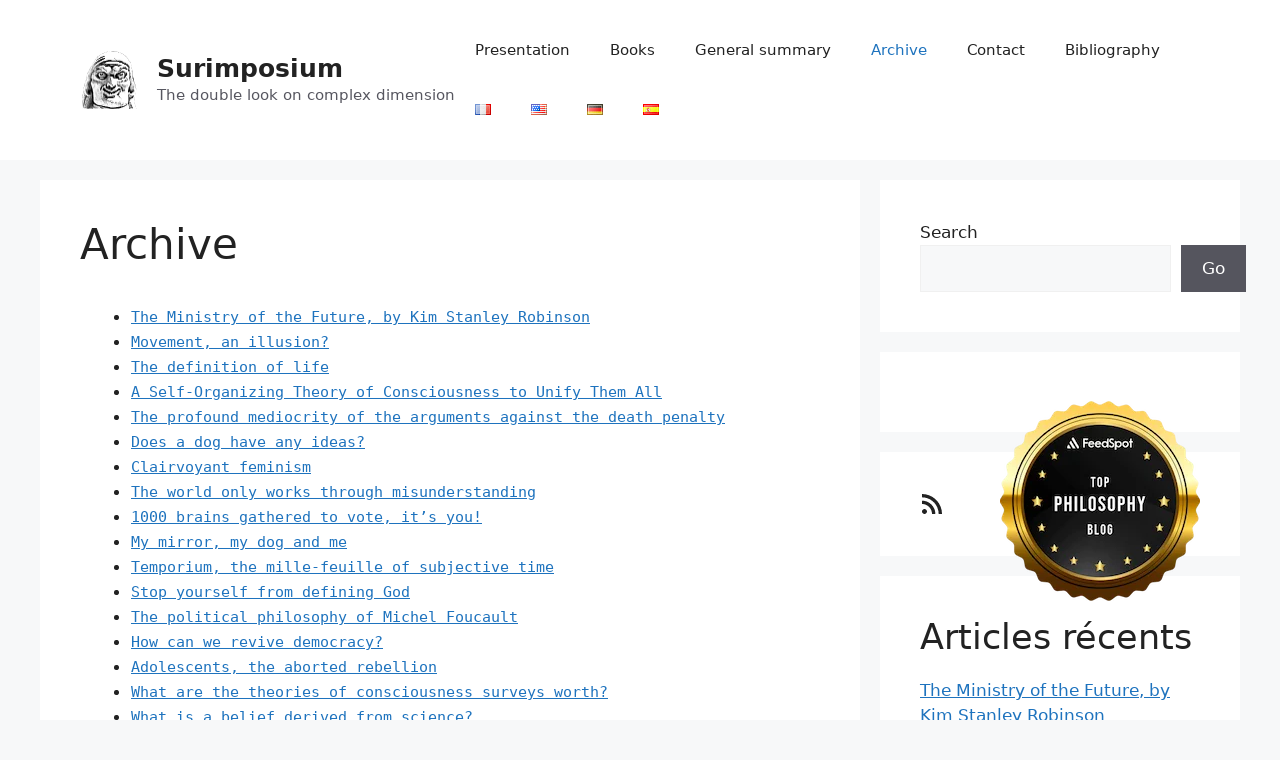

--- FILE ---
content_type: text/html; charset=UTF-8
request_url: https://surimposium.rhumatopratique.com/en/archive-2/
body_size: 26492
content:
<!DOCTYPE html>
<html lang="en-US">
<head>
	<meta charset="UTF-8">
	<meta name='robots' content='index, follow, max-image-preview:large, max-snippet:-1, max-video-preview:-1' />
<link rel="alternate" href="https://surimposium.rhumatopratique.com/archives/" hreflang="fr" />
<link rel="alternate" href="https://surimposium.rhumatopratique.com/en/archive-2/" hreflang="en" />
<meta name="viewport" content="width=device-width, initial-scale=1">
	<!-- This site is optimized with the Yoast SEO plugin v26.8 - https://yoast.com/product/yoast-seo-wordpress/ -->
	<title>Archive - Surimposium</title>
	<meta name="description" content="Surimposium blog archive" />
	<link rel="canonical" href="https://surimposium.rhumatopratique.com/en/archive-2/" />
	<meta property="og:locale" content="en_US" />
	<meta property="og:locale:alternate" content="fr_FR" />
	<meta property="og:type" content="article" />
	<meta property="og:title" content="Archive - Surimposium" />
	<meta property="og:description" content="Surimposium blog archive" />
	<meta property="og:url" content="https://surimposium.rhumatopratique.com/en/archive-2/" />
	<meta property="og:site_name" content="Surimposium" />
	<meta property="article:publisher" content="https://www.facebook.com/jeanpierre.legros.568" />
	<meta property="article:modified_time" content="2023-06-16T05:42:49+00:00" />
	<meta name="twitter:card" content="summary_large_image" />
	<meta name="twitter:label1" content="Est. reading time" />
	<meta name="twitter:data1" content="1 minute" />
	<script type="application/ld+json" class="yoast-schema-graph">{"@context":"https://schema.org","@graph":[{"@type":"WebPage","@id":"https://surimposium.rhumatopratique.com/en/archive-2/","url":"https://surimposium.rhumatopratique.com/en/archive-2/","name":"Archive - Surimposium","isPartOf":{"@id":"https://surimposium.rhumatopratique.com/en/#website"},"datePublished":"2022-02-05T15:16:17+00:00","dateModified":"2023-06-16T05:42:49+00:00","description":"Surimposium blog archive","breadcrumb":{"@id":"https://surimposium.rhumatopratique.com/en/archive-2/#breadcrumb"},"inLanguage":"en-US","potentialAction":[{"@type":"ReadAction","target":["https://surimposium.rhumatopratique.com/en/archive-2/"]}]},{"@type":"BreadcrumbList","@id":"https://surimposium.rhumatopratique.com/en/archive-2/#breadcrumb","itemListElement":[{"@type":"ListItem","position":1,"name":"Welcome","item":"https://surimposium.rhumatopratique.com/en/"},{"@type":"ListItem","position":2,"name":"Archive"}]},{"@type":"WebSite","@id":"https://surimposium.rhumatopratique.com/en/#website","url":"https://surimposium.rhumatopratique.com/en/","name":"Surimposium","description":"The double look on complex dimension","publisher":{"@id":"https://surimposium.rhumatopratique.com/en/#/schema/person/987533ef535b55b7a3250df057bb3732"},"potentialAction":[{"@type":"SearchAction","target":{"@type":"EntryPoint","urlTemplate":"https://surimposium.rhumatopratique.com/en/?s={search_term_string}"},"query-input":{"@type":"PropertyValueSpecification","valueRequired":true,"valueName":"search_term_string"}}],"inLanguage":"en-US"},{"@type":["Person","Organization"],"@id":"https://surimposium.rhumatopratique.com/en/#/schema/person/987533ef535b55b7a3250df057bb3732","name":"jeanpierrelegros","image":{"@type":"ImageObject","inLanguage":"en-US","@id":"https://surimposium.rhumatopratique.com/en/#/schema/person/image/","url":"https://surimposium.rhumatopratique.com/wp-content/uploads/2022/02/JPc.png","contentUrl":"https://surimposium.rhumatopratique.com/wp-content/uploads/2022/02/JPc.png","width":679,"height":679,"caption":"jeanpierrelegros"},"logo":{"@id":"https://surimposium.rhumatopratique.com/en/#/schema/person/image/"},"description":"Jean-Pierre Legros is a rheumatologist born in 1960 in Paris, currently practicing in Noumea, philosopher and writer, who has been developing for ten years Surimposium, a theoretical space unifying human and physical sciences from their common analytical tool : the mind.","sameAs":["https://surimposium.rhumatopratique.com/","https://www.facebook.com/jeanpierre.legros.568"]}]}</script>
	<!-- / Yoast SEO plugin. -->


<link rel='dns-prefetch' href='//www.googletagmanager.com' />
<link rel="alternate" type="application/rss+xml" title="Surimposium &raquo; Feed" href="https://surimposium.rhumatopratique.com/en/feed/" />
<link rel="alternate" type="application/rss+xml" title="Surimposium &raquo; Comments Feed" href="https://surimposium.rhumatopratique.com/en/comments/feed/" />
<link rel="alternate" title="oEmbed (JSON)" type="application/json+oembed" href="https://surimposium.rhumatopratique.com/wp-json/oembed/1.0/embed?url=https%3A%2F%2Fsurimposium.rhumatopratique.com%2Fen%2Farchive-2%2F&#038;lang=en" />
<link rel="alternate" title="oEmbed (XML)" type="text/xml+oembed" href="https://surimposium.rhumatopratique.com/wp-json/oembed/1.0/embed?url=https%3A%2F%2Fsurimposium.rhumatopratique.com%2Fen%2Farchive-2%2F&#038;format=xml&#038;lang=en" />
<style id='wp-img-auto-sizes-contain-inline-css'>
img:is([sizes=auto i],[sizes^="auto," i]){contain-intrinsic-size:3000px 1500px}
/*# sourceURL=wp-img-auto-sizes-contain-inline-css */
</style>
<style id='wp-emoji-styles-inline-css'>

	img.wp-smiley, img.emoji {
		display: inline !important;
		border: none !important;
		box-shadow: none !important;
		height: 1em !important;
		width: 1em !important;
		margin: 0 0.07em !important;
		vertical-align: -0.1em !important;
		background: none !important;
		padding: 0 !important;
	}
/*# sourceURL=wp-emoji-styles-inline-css */
</style>
<style id='wp-block-library-inline-css'>
:root{--wp-block-synced-color:#7a00df;--wp-block-synced-color--rgb:122,0,223;--wp-bound-block-color:var(--wp-block-synced-color);--wp-editor-canvas-background:#ddd;--wp-admin-theme-color:#007cba;--wp-admin-theme-color--rgb:0,124,186;--wp-admin-theme-color-darker-10:#006ba1;--wp-admin-theme-color-darker-10--rgb:0,107,160.5;--wp-admin-theme-color-darker-20:#005a87;--wp-admin-theme-color-darker-20--rgb:0,90,135;--wp-admin-border-width-focus:2px}@media (min-resolution:192dpi){:root{--wp-admin-border-width-focus:1.5px}}.wp-element-button{cursor:pointer}:root .has-very-light-gray-background-color{background-color:#eee}:root .has-very-dark-gray-background-color{background-color:#313131}:root .has-very-light-gray-color{color:#eee}:root .has-very-dark-gray-color{color:#313131}:root .has-vivid-green-cyan-to-vivid-cyan-blue-gradient-background{background:linear-gradient(135deg,#00d084,#0693e3)}:root .has-purple-crush-gradient-background{background:linear-gradient(135deg,#34e2e4,#4721fb 50%,#ab1dfe)}:root .has-hazy-dawn-gradient-background{background:linear-gradient(135deg,#faaca8,#dad0ec)}:root .has-subdued-olive-gradient-background{background:linear-gradient(135deg,#fafae1,#67a671)}:root .has-atomic-cream-gradient-background{background:linear-gradient(135deg,#fdd79a,#004a59)}:root .has-nightshade-gradient-background{background:linear-gradient(135deg,#330968,#31cdcf)}:root .has-midnight-gradient-background{background:linear-gradient(135deg,#020381,#2874fc)}:root{--wp--preset--font-size--normal:16px;--wp--preset--font-size--huge:42px}.has-regular-font-size{font-size:1em}.has-larger-font-size{font-size:2.625em}.has-normal-font-size{font-size:var(--wp--preset--font-size--normal)}.has-huge-font-size{font-size:var(--wp--preset--font-size--huge)}.has-text-align-center{text-align:center}.has-text-align-left{text-align:left}.has-text-align-right{text-align:right}.has-fit-text{white-space:nowrap!important}#end-resizable-editor-section{display:none}.aligncenter{clear:both}.items-justified-left{justify-content:flex-start}.items-justified-center{justify-content:center}.items-justified-right{justify-content:flex-end}.items-justified-space-between{justify-content:space-between}.screen-reader-text{border:0;clip-path:inset(50%);height:1px;margin:-1px;overflow:hidden;padding:0;position:absolute;width:1px;word-wrap:normal!important}.screen-reader-text:focus{background-color:#ddd;clip-path:none;color:#444;display:block;font-size:1em;height:auto;left:5px;line-height:normal;padding:15px 23px 14px;text-decoration:none;top:5px;width:auto;z-index:100000}html :where(.has-border-color){border-style:solid}html :where([style*=border-top-color]){border-top-style:solid}html :where([style*=border-right-color]){border-right-style:solid}html :where([style*=border-bottom-color]){border-bottom-style:solid}html :where([style*=border-left-color]){border-left-style:solid}html :where([style*=border-width]){border-style:solid}html :where([style*=border-top-width]){border-top-style:solid}html :where([style*=border-right-width]){border-right-style:solid}html :where([style*=border-bottom-width]){border-bottom-style:solid}html :where([style*=border-left-width]){border-left-style:solid}html :where(img[class*=wp-image-]){height:auto;max-width:100%}:where(figure){margin:0 0 1em}html :where(.is-position-sticky){--wp-admin--admin-bar--position-offset:var(--wp-admin--admin-bar--height,0px)}@media screen and (max-width:600px){html :where(.is-position-sticky){--wp-admin--admin-bar--position-offset:0px}}

/*# sourceURL=wp-block-library-inline-css */
</style><style id='wp-block-categories-inline-css'>
.wp-block-categories{box-sizing:border-box}.wp-block-categories.alignleft{margin-right:2em}.wp-block-categories.alignright{margin-left:2em}.wp-block-categories.wp-block-categories-dropdown.aligncenter{text-align:center}.wp-block-categories .wp-block-categories__label{display:block;width:100%}
/*# sourceURL=https://surimposium.rhumatopratique.com/wp-includes/blocks/categories/style.min.css */
</style>
<style id='wp-block-heading-inline-css'>
h1:where(.wp-block-heading).has-background,h2:where(.wp-block-heading).has-background,h3:where(.wp-block-heading).has-background,h4:where(.wp-block-heading).has-background,h5:where(.wp-block-heading).has-background,h6:where(.wp-block-heading).has-background{padding:1.25em 2.375em}h1.has-text-align-left[style*=writing-mode]:where([style*=vertical-lr]),h1.has-text-align-right[style*=writing-mode]:where([style*=vertical-rl]),h2.has-text-align-left[style*=writing-mode]:where([style*=vertical-lr]),h2.has-text-align-right[style*=writing-mode]:where([style*=vertical-rl]),h3.has-text-align-left[style*=writing-mode]:where([style*=vertical-lr]),h3.has-text-align-right[style*=writing-mode]:where([style*=vertical-rl]),h4.has-text-align-left[style*=writing-mode]:where([style*=vertical-lr]),h4.has-text-align-right[style*=writing-mode]:where([style*=vertical-rl]),h5.has-text-align-left[style*=writing-mode]:where([style*=vertical-lr]),h5.has-text-align-right[style*=writing-mode]:where([style*=vertical-rl]),h6.has-text-align-left[style*=writing-mode]:where([style*=vertical-lr]),h6.has-text-align-right[style*=writing-mode]:where([style*=vertical-rl]){rotate:180deg}
/*# sourceURL=https://surimposium.rhumatopratique.com/wp-includes/blocks/heading/style.min.css */
</style>
<style id='wp-block-image-inline-css'>
.wp-block-image>a,.wp-block-image>figure>a{display:inline-block}.wp-block-image img{box-sizing:border-box;height:auto;max-width:100%;vertical-align:bottom}@media not (prefers-reduced-motion){.wp-block-image img.hide{visibility:hidden}.wp-block-image img.show{animation:show-content-image .4s}}.wp-block-image[style*=border-radius] img,.wp-block-image[style*=border-radius]>a{border-radius:inherit}.wp-block-image.has-custom-border img{box-sizing:border-box}.wp-block-image.aligncenter{text-align:center}.wp-block-image.alignfull>a,.wp-block-image.alignwide>a{width:100%}.wp-block-image.alignfull img,.wp-block-image.alignwide img{height:auto;width:100%}.wp-block-image .aligncenter,.wp-block-image .alignleft,.wp-block-image .alignright,.wp-block-image.aligncenter,.wp-block-image.alignleft,.wp-block-image.alignright{display:table}.wp-block-image .aligncenter>figcaption,.wp-block-image .alignleft>figcaption,.wp-block-image .alignright>figcaption,.wp-block-image.aligncenter>figcaption,.wp-block-image.alignleft>figcaption,.wp-block-image.alignright>figcaption{caption-side:bottom;display:table-caption}.wp-block-image .alignleft{float:left;margin:.5em 1em .5em 0}.wp-block-image .alignright{float:right;margin:.5em 0 .5em 1em}.wp-block-image .aligncenter{margin-left:auto;margin-right:auto}.wp-block-image :where(figcaption){margin-bottom:1em;margin-top:.5em}.wp-block-image.is-style-circle-mask img{border-radius:9999px}@supports ((-webkit-mask-image:none) or (mask-image:none)) or (-webkit-mask-image:none){.wp-block-image.is-style-circle-mask img{border-radius:0;-webkit-mask-image:url('data:image/svg+xml;utf8,<svg viewBox="0 0 100 100" xmlns="http://www.w3.org/2000/svg"><circle cx="50" cy="50" r="50"/></svg>');mask-image:url('data:image/svg+xml;utf8,<svg viewBox="0 0 100 100" xmlns="http://www.w3.org/2000/svg"><circle cx="50" cy="50" r="50"/></svg>');mask-mode:alpha;-webkit-mask-position:center;mask-position:center;-webkit-mask-repeat:no-repeat;mask-repeat:no-repeat;-webkit-mask-size:contain;mask-size:contain}}:root :where(.wp-block-image.is-style-rounded img,.wp-block-image .is-style-rounded img){border-radius:9999px}.wp-block-image figure{margin:0}.wp-lightbox-container{display:flex;flex-direction:column;position:relative}.wp-lightbox-container img{cursor:zoom-in}.wp-lightbox-container img:hover+button{opacity:1}.wp-lightbox-container button{align-items:center;backdrop-filter:blur(16px) saturate(180%);background-color:#5a5a5a40;border:none;border-radius:4px;cursor:zoom-in;display:flex;height:20px;justify-content:center;opacity:0;padding:0;position:absolute;right:16px;text-align:center;top:16px;width:20px;z-index:100}@media not (prefers-reduced-motion){.wp-lightbox-container button{transition:opacity .2s ease}}.wp-lightbox-container button:focus-visible{outline:3px auto #5a5a5a40;outline:3px auto -webkit-focus-ring-color;outline-offset:3px}.wp-lightbox-container button:hover{cursor:pointer;opacity:1}.wp-lightbox-container button:focus{opacity:1}.wp-lightbox-container button:focus,.wp-lightbox-container button:hover,.wp-lightbox-container button:not(:hover):not(:active):not(.has-background){background-color:#5a5a5a40;border:none}.wp-lightbox-overlay{box-sizing:border-box;cursor:zoom-out;height:100vh;left:0;overflow:hidden;position:fixed;top:0;visibility:hidden;width:100%;z-index:100000}.wp-lightbox-overlay .close-button{align-items:center;cursor:pointer;display:flex;justify-content:center;min-height:40px;min-width:40px;padding:0;position:absolute;right:calc(env(safe-area-inset-right) + 16px);top:calc(env(safe-area-inset-top) + 16px);z-index:5000000}.wp-lightbox-overlay .close-button:focus,.wp-lightbox-overlay .close-button:hover,.wp-lightbox-overlay .close-button:not(:hover):not(:active):not(.has-background){background:none;border:none}.wp-lightbox-overlay .lightbox-image-container{height:var(--wp--lightbox-container-height);left:50%;overflow:hidden;position:absolute;top:50%;transform:translate(-50%,-50%);transform-origin:top left;width:var(--wp--lightbox-container-width);z-index:9999999999}.wp-lightbox-overlay .wp-block-image{align-items:center;box-sizing:border-box;display:flex;height:100%;justify-content:center;margin:0;position:relative;transform-origin:0 0;width:100%;z-index:3000000}.wp-lightbox-overlay .wp-block-image img{height:var(--wp--lightbox-image-height);min-height:var(--wp--lightbox-image-height);min-width:var(--wp--lightbox-image-width);width:var(--wp--lightbox-image-width)}.wp-lightbox-overlay .wp-block-image figcaption{display:none}.wp-lightbox-overlay button{background:none;border:none}.wp-lightbox-overlay .scrim{background-color:#fff;height:100%;opacity:.9;position:absolute;width:100%;z-index:2000000}.wp-lightbox-overlay.active{visibility:visible}@media not (prefers-reduced-motion){.wp-lightbox-overlay.active{animation:turn-on-visibility .25s both}.wp-lightbox-overlay.active img{animation:turn-on-visibility .35s both}.wp-lightbox-overlay.show-closing-animation:not(.active){animation:turn-off-visibility .35s both}.wp-lightbox-overlay.show-closing-animation:not(.active) img{animation:turn-off-visibility .25s both}.wp-lightbox-overlay.zoom.active{animation:none;opacity:1;visibility:visible}.wp-lightbox-overlay.zoom.active .lightbox-image-container{animation:lightbox-zoom-in .4s}.wp-lightbox-overlay.zoom.active .lightbox-image-container img{animation:none}.wp-lightbox-overlay.zoom.active .scrim{animation:turn-on-visibility .4s forwards}.wp-lightbox-overlay.zoom.show-closing-animation:not(.active){animation:none}.wp-lightbox-overlay.zoom.show-closing-animation:not(.active) .lightbox-image-container{animation:lightbox-zoom-out .4s}.wp-lightbox-overlay.zoom.show-closing-animation:not(.active) .lightbox-image-container img{animation:none}.wp-lightbox-overlay.zoom.show-closing-animation:not(.active) .scrim{animation:turn-off-visibility .4s forwards}}@keyframes show-content-image{0%{visibility:hidden}99%{visibility:hidden}to{visibility:visible}}@keyframes turn-on-visibility{0%{opacity:0}to{opacity:1}}@keyframes turn-off-visibility{0%{opacity:1;visibility:visible}99%{opacity:0;visibility:visible}to{opacity:0;visibility:hidden}}@keyframes lightbox-zoom-in{0%{transform:translate(calc((-100vw + var(--wp--lightbox-scrollbar-width))/2 + var(--wp--lightbox-initial-left-position)),calc(-50vh + var(--wp--lightbox-initial-top-position))) scale(var(--wp--lightbox-scale))}to{transform:translate(-50%,-50%) scale(1)}}@keyframes lightbox-zoom-out{0%{transform:translate(-50%,-50%) scale(1);visibility:visible}99%{visibility:visible}to{transform:translate(calc((-100vw + var(--wp--lightbox-scrollbar-width))/2 + var(--wp--lightbox-initial-left-position)),calc(-50vh + var(--wp--lightbox-initial-top-position))) scale(var(--wp--lightbox-scale));visibility:hidden}}
/*# sourceURL=https://surimposium.rhumatopratique.com/wp-includes/blocks/image/style.min.css */
</style>
<style id='wp-block-latest-posts-inline-css'>
.wp-block-latest-posts{box-sizing:border-box}.wp-block-latest-posts.alignleft{margin-right:2em}.wp-block-latest-posts.alignright{margin-left:2em}.wp-block-latest-posts.wp-block-latest-posts__list{list-style:none}.wp-block-latest-posts.wp-block-latest-posts__list li{clear:both;overflow-wrap:break-word}.wp-block-latest-posts.is-grid{display:flex;flex-wrap:wrap}.wp-block-latest-posts.is-grid li{margin:0 1.25em 1.25em 0;width:100%}@media (min-width:600px){.wp-block-latest-posts.columns-2 li{width:calc(50% - .625em)}.wp-block-latest-posts.columns-2 li:nth-child(2n){margin-right:0}.wp-block-latest-posts.columns-3 li{width:calc(33.33333% - .83333em)}.wp-block-latest-posts.columns-3 li:nth-child(3n){margin-right:0}.wp-block-latest-posts.columns-4 li{width:calc(25% - .9375em)}.wp-block-latest-posts.columns-4 li:nth-child(4n){margin-right:0}.wp-block-latest-posts.columns-5 li{width:calc(20% - 1em)}.wp-block-latest-posts.columns-5 li:nth-child(5n){margin-right:0}.wp-block-latest-posts.columns-6 li{width:calc(16.66667% - 1.04167em)}.wp-block-latest-posts.columns-6 li:nth-child(6n){margin-right:0}}:root :where(.wp-block-latest-posts.is-grid){padding:0}:root :where(.wp-block-latest-posts.wp-block-latest-posts__list){padding-left:0}.wp-block-latest-posts__post-author,.wp-block-latest-posts__post-date{display:block;font-size:.8125em}.wp-block-latest-posts__post-excerpt,.wp-block-latest-posts__post-full-content{margin-bottom:1em;margin-top:.5em}.wp-block-latest-posts__featured-image a{display:inline-block}.wp-block-latest-posts__featured-image img{height:auto;max-width:100%;width:auto}.wp-block-latest-posts__featured-image.alignleft{float:left;margin-right:1em}.wp-block-latest-posts__featured-image.alignright{float:right;margin-left:1em}.wp-block-latest-posts__featured-image.aligncenter{margin-bottom:1em;text-align:center}
/*# sourceURL=https://surimposium.rhumatopratique.com/wp-includes/blocks/latest-posts/style.min.css */
</style>
<style id='wp-block-search-inline-css'>
.wp-block-search__button{margin-left:10px;word-break:normal}.wp-block-search__button.has-icon{line-height:0}.wp-block-search__button svg{height:1.25em;min-height:24px;min-width:24px;width:1.25em;fill:currentColor;vertical-align:text-bottom}:where(.wp-block-search__button){border:1px solid #ccc;padding:6px 10px}.wp-block-search__inside-wrapper{display:flex;flex:auto;flex-wrap:nowrap;max-width:100%}.wp-block-search__label{width:100%}.wp-block-search.wp-block-search__button-only .wp-block-search__button{box-sizing:border-box;display:flex;flex-shrink:0;justify-content:center;margin-left:0;max-width:100%}.wp-block-search.wp-block-search__button-only .wp-block-search__inside-wrapper{min-width:0!important;transition-property:width}.wp-block-search.wp-block-search__button-only .wp-block-search__input{flex-basis:100%;transition-duration:.3s}.wp-block-search.wp-block-search__button-only.wp-block-search__searchfield-hidden,.wp-block-search.wp-block-search__button-only.wp-block-search__searchfield-hidden .wp-block-search__inside-wrapper{overflow:hidden}.wp-block-search.wp-block-search__button-only.wp-block-search__searchfield-hidden .wp-block-search__input{border-left-width:0!important;border-right-width:0!important;flex-basis:0;flex-grow:0;margin:0;min-width:0!important;padding-left:0!important;padding-right:0!important;width:0!important}:where(.wp-block-search__input){appearance:none;border:1px solid #949494;flex-grow:1;font-family:inherit;font-size:inherit;font-style:inherit;font-weight:inherit;letter-spacing:inherit;line-height:inherit;margin-left:0;margin-right:0;min-width:3rem;padding:8px;text-decoration:unset!important;text-transform:inherit}:where(.wp-block-search__button-inside .wp-block-search__inside-wrapper){background-color:#fff;border:1px solid #949494;box-sizing:border-box;padding:4px}:where(.wp-block-search__button-inside .wp-block-search__inside-wrapper) .wp-block-search__input{border:none;border-radius:0;padding:0 4px}:where(.wp-block-search__button-inside .wp-block-search__inside-wrapper) .wp-block-search__input:focus{outline:none}:where(.wp-block-search__button-inside .wp-block-search__inside-wrapper) :where(.wp-block-search__button){padding:4px 8px}.wp-block-search.aligncenter .wp-block-search__inside-wrapper{margin:auto}.wp-block[data-align=right] .wp-block-search.wp-block-search__button-only .wp-block-search__inside-wrapper{float:right}
/*# sourceURL=https://surimposium.rhumatopratique.com/wp-includes/blocks/search/style.min.css */
</style>
<style id='wp-block-tag-cloud-inline-css'>
.wp-block-tag-cloud{box-sizing:border-box}.wp-block-tag-cloud.aligncenter{justify-content:center;text-align:center}.wp-block-tag-cloud a{display:inline-block;margin-right:5px}.wp-block-tag-cloud span{display:inline-block;margin-left:5px;text-decoration:none}:root :where(.wp-block-tag-cloud.is-style-outline){display:flex;flex-wrap:wrap;gap:1ch}:root :where(.wp-block-tag-cloud.is-style-outline a){border:1px solid;font-size:unset!important;margin-right:0;padding:1ch 2ch;text-decoration:none!important}
/*# sourceURL=https://surimposium.rhumatopratique.com/wp-includes/blocks/tag-cloud/style.min.css */
</style>
<style id='wp-block-group-inline-css'>
.wp-block-group{box-sizing:border-box}:where(.wp-block-group.wp-block-group-is-layout-constrained){position:relative}
/*# sourceURL=https://surimposium.rhumatopratique.com/wp-includes/blocks/group/style.min.css */
</style>
<style id='wp-block-paragraph-inline-css'>
.is-small-text{font-size:.875em}.is-regular-text{font-size:1em}.is-large-text{font-size:2.25em}.is-larger-text{font-size:3em}.has-drop-cap:not(:focus):first-letter{float:left;font-size:8.4em;font-style:normal;font-weight:100;line-height:.68;margin:.05em .1em 0 0;text-transform:uppercase}body.rtl .has-drop-cap:not(:focus):first-letter{float:none;margin-left:.1em}p.has-drop-cap.has-background{overflow:hidden}:root :where(p.has-background){padding:1.25em 2.375em}:where(p.has-text-color:not(.has-link-color)) a{color:inherit}p.has-text-align-left[style*="writing-mode:vertical-lr"],p.has-text-align-right[style*="writing-mode:vertical-rl"]{rotate:180deg}
/*# sourceURL=https://surimposium.rhumatopratique.com/wp-includes/blocks/paragraph/style.min.css */
</style>
<style id='wp-block-social-links-inline-css'>
.wp-block-social-links{background:none;box-sizing:border-box;margin-left:0;padding-left:0;padding-right:0;text-indent:0}.wp-block-social-links .wp-social-link a,.wp-block-social-links .wp-social-link a:hover{border-bottom:0;box-shadow:none;text-decoration:none}.wp-block-social-links .wp-social-link svg{height:1em;width:1em}.wp-block-social-links .wp-social-link span:not(.screen-reader-text){font-size:.65em;margin-left:.5em;margin-right:.5em}.wp-block-social-links.has-small-icon-size{font-size:16px}.wp-block-social-links,.wp-block-social-links.has-normal-icon-size{font-size:24px}.wp-block-social-links.has-large-icon-size{font-size:36px}.wp-block-social-links.has-huge-icon-size{font-size:48px}.wp-block-social-links.aligncenter{display:flex;justify-content:center}.wp-block-social-links.alignright{justify-content:flex-end}.wp-block-social-link{border-radius:9999px;display:block}@media not (prefers-reduced-motion){.wp-block-social-link{transition:transform .1s ease}}.wp-block-social-link{height:auto}.wp-block-social-link a{align-items:center;display:flex;line-height:0}.wp-block-social-link:hover{transform:scale(1.1)}.wp-block-social-links .wp-block-social-link.wp-social-link{display:inline-block;margin:0;padding:0}.wp-block-social-links .wp-block-social-link.wp-social-link .wp-block-social-link-anchor,.wp-block-social-links .wp-block-social-link.wp-social-link .wp-block-social-link-anchor svg,.wp-block-social-links .wp-block-social-link.wp-social-link .wp-block-social-link-anchor:active,.wp-block-social-links .wp-block-social-link.wp-social-link .wp-block-social-link-anchor:hover,.wp-block-social-links .wp-block-social-link.wp-social-link .wp-block-social-link-anchor:visited{color:currentColor;fill:currentColor}:where(.wp-block-social-links:not(.is-style-logos-only)) .wp-social-link{background-color:#f0f0f0;color:#444}:where(.wp-block-social-links:not(.is-style-logos-only)) .wp-social-link-amazon{background-color:#f90;color:#fff}:where(.wp-block-social-links:not(.is-style-logos-only)) .wp-social-link-bandcamp{background-color:#1ea0c3;color:#fff}:where(.wp-block-social-links:not(.is-style-logos-only)) .wp-social-link-behance{background-color:#0757fe;color:#fff}:where(.wp-block-social-links:not(.is-style-logos-only)) .wp-social-link-bluesky{background-color:#0a7aff;color:#fff}:where(.wp-block-social-links:not(.is-style-logos-only)) .wp-social-link-codepen{background-color:#1e1f26;color:#fff}:where(.wp-block-social-links:not(.is-style-logos-only)) .wp-social-link-deviantart{background-color:#02e49b;color:#fff}:where(.wp-block-social-links:not(.is-style-logos-only)) .wp-social-link-discord{background-color:#5865f2;color:#fff}:where(.wp-block-social-links:not(.is-style-logos-only)) .wp-social-link-dribbble{background-color:#e94c89;color:#fff}:where(.wp-block-social-links:not(.is-style-logos-only)) .wp-social-link-dropbox{background-color:#4280ff;color:#fff}:where(.wp-block-social-links:not(.is-style-logos-only)) .wp-social-link-etsy{background-color:#f45800;color:#fff}:where(.wp-block-social-links:not(.is-style-logos-only)) .wp-social-link-facebook{background-color:#0866ff;color:#fff}:where(.wp-block-social-links:not(.is-style-logos-only)) .wp-social-link-fivehundredpx{background-color:#000;color:#fff}:where(.wp-block-social-links:not(.is-style-logos-only)) .wp-social-link-flickr{background-color:#0461dd;color:#fff}:where(.wp-block-social-links:not(.is-style-logos-only)) .wp-social-link-foursquare{background-color:#e65678;color:#fff}:where(.wp-block-social-links:not(.is-style-logos-only)) .wp-social-link-github{background-color:#24292d;color:#fff}:where(.wp-block-social-links:not(.is-style-logos-only)) .wp-social-link-goodreads{background-color:#eceadd;color:#382110}:where(.wp-block-social-links:not(.is-style-logos-only)) .wp-social-link-google{background-color:#ea4434;color:#fff}:where(.wp-block-social-links:not(.is-style-logos-only)) .wp-social-link-gravatar{background-color:#1d4fc4;color:#fff}:where(.wp-block-social-links:not(.is-style-logos-only)) .wp-social-link-instagram{background-color:#f00075;color:#fff}:where(.wp-block-social-links:not(.is-style-logos-only)) .wp-social-link-lastfm{background-color:#e21b24;color:#fff}:where(.wp-block-social-links:not(.is-style-logos-only)) .wp-social-link-linkedin{background-color:#0d66c2;color:#fff}:where(.wp-block-social-links:not(.is-style-logos-only)) .wp-social-link-mastodon{background-color:#3288d4;color:#fff}:where(.wp-block-social-links:not(.is-style-logos-only)) .wp-social-link-medium{background-color:#000;color:#fff}:where(.wp-block-social-links:not(.is-style-logos-only)) .wp-social-link-meetup{background-color:#f6405f;color:#fff}:where(.wp-block-social-links:not(.is-style-logos-only)) .wp-social-link-patreon{background-color:#000;color:#fff}:where(.wp-block-social-links:not(.is-style-logos-only)) .wp-social-link-pinterest{background-color:#e60122;color:#fff}:where(.wp-block-social-links:not(.is-style-logos-only)) .wp-social-link-pocket{background-color:#ef4155;color:#fff}:where(.wp-block-social-links:not(.is-style-logos-only)) .wp-social-link-reddit{background-color:#ff4500;color:#fff}:where(.wp-block-social-links:not(.is-style-logos-only)) .wp-social-link-skype{background-color:#0478d7;color:#fff}:where(.wp-block-social-links:not(.is-style-logos-only)) .wp-social-link-snapchat{background-color:#fefc00;color:#fff;stroke:#000}:where(.wp-block-social-links:not(.is-style-logos-only)) .wp-social-link-soundcloud{background-color:#ff5600;color:#fff}:where(.wp-block-social-links:not(.is-style-logos-only)) .wp-social-link-spotify{background-color:#1bd760;color:#fff}:where(.wp-block-social-links:not(.is-style-logos-only)) .wp-social-link-telegram{background-color:#2aabee;color:#fff}:where(.wp-block-social-links:not(.is-style-logos-only)) .wp-social-link-threads{background-color:#000;color:#fff}:where(.wp-block-social-links:not(.is-style-logos-only)) .wp-social-link-tiktok{background-color:#000;color:#fff}:where(.wp-block-social-links:not(.is-style-logos-only)) .wp-social-link-tumblr{background-color:#011835;color:#fff}:where(.wp-block-social-links:not(.is-style-logos-only)) .wp-social-link-twitch{background-color:#6440a4;color:#fff}:where(.wp-block-social-links:not(.is-style-logos-only)) .wp-social-link-twitter{background-color:#1da1f2;color:#fff}:where(.wp-block-social-links:not(.is-style-logos-only)) .wp-social-link-vimeo{background-color:#1eb7ea;color:#fff}:where(.wp-block-social-links:not(.is-style-logos-only)) .wp-social-link-vk{background-color:#4680c2;color:#fff}:where(.wp-block-social-links:not(.is-style-logos-only)) .wp-social-link-wordpress{background-color:#3499cd;color:#fff}:where(.wp-block-social-links:not(.is-style-logos-only)) .wp-social-link-whatsapp{background-color:#25d366;color:#fff}:where(.wp-block-social-links:not(.is-style-logos-only)) .wp-social-link-x{background-color:#000;color:#fff}:where(.wp-block-social-links:not(.is-style-logos-only)) .wp-social-link-yelp{background-color:#d32422;color:#fff}:where(.wp-block-social-links:not(.is-style-logos-only)) .wp-social-link-youtube{background-color:red;color:#fff}:where(.wp-block-social-links.is-style-logos-only) .wp-social-link{background:none}:where(.wp-block-social-links.is-style-logos-only) .wp-social-link svg{height:1.25em;width:1.25em}:where(.wp-block-social-links.is-style-logos-only) .wp-social-link-amazon{color:#f90}:where(.wp-block-social-links.is-style-logos-only) .wp-social-link-bandcamp{color:#1ea0c3}:where(.wp-block-social-links.is-style-logos-only) .wp-social-link-behance{color:#0757fe}:where(.wp-block-social-links.is-style-logos-only) .wp-social-link-bluesky{color:#0a7aff}:where(.wp-block-social-links.is-style-logos-only) .wp-social-link-codepen{color:#1e1f26}:where(.wp-block-social-links.is-style-logos-only) .wp-social-link-deviantart{color:#02e49b}:where(.wp-block-social-links.is-style-logos-only) .wp-social-link-discord{color:#5865f2}:where(.wp-block-social-links.is-style-logos-only) .wp-social-link-dribbble{color:#e94c89}:where(.wp-block-social-links.is-style-logos-only) .wp-social-link-dropbox{color:#4280ff}:where(.wp-block-social-links.is-style-logos-only) .wp-social-link-etsy{color:#f45800}:where(.wp-block-social-links.is-style-logos-only) .wp-social-link-facebook{color:#0866ff}:where(.wp-block-social-links.is-style-logos-only) .wp-social-link-fivehundredpx{color:#000}:where(.wp-block-social-links.is-style-logos-only) .wp-social-link-flickr{color:#0461dd}:where(.wp-block-social-links.is-style-logos-only) .wp-social-link-foursquare{color:#e65678}:where(.wp-block-social-links.is-style-logos-only) .wp-social-link-github{color:#24292d}:where(.wp-block-social-links.is-style-logos-only) .wp-social-link-goodreads{color:#382110}:where(.wp-block-social-links.is-style-logos-only) .wp-social-link-google{color:#ea4434}:where(.wp-block-social-links.is-style-logos-only) .wp-social-link-gravatar{color:#1d4fc4}:where(.wp-block-social-links.is-style-logos-only) .wp-social-link-instagram{color:#f00075}:where(.wp-block-social-links.is-style-logos-only) .wp-social-link-lastfm{color:#e21b24}:where(.wp-block-social-links.is-style-logos-only) .wp-social-link-linkedin{color:#0d66c2}:where(.wp-block-social-links.is-style-logos-only) .wp-social-link-mastodon{color:#3288d4}:where(.wp-block-social-links.is-style-logos-only) .wp-social-link-medium{color:#000}:where(.wp-block-social-links.is-style-logos-only) .wp-social-link-meetup{color:#f6405f}:where(.wp-block-social-links.is-style-logos-only) .wp-social-link-patreon{color:#000}:where(.wp-block-social-links.is-style-logos-only) .wp-social-link-pinterest{color:#e60122}:where(.wp-block-social-links.is-style-logos-only) .wp-social-link-pocket{color:#ef4155}:where(.wp-block-social-links.is-style-logos-only) .wp-social-link-reddit{color:#ff4500}:where(.wp-block-social-links.is-style-logos-only) .wp-social-link-skype{color:#0478d7}:where(.wp-block-social-links.is-style-logos-only) .wp-social-link-snapchat{color:#fff;stroke:#000}:where(.wp-block-social-links.is-style-logos-only) .wp-social-link-soundcloud{color:#ff5600}:where(.wp-block-social-links.is-style-logos-only) .wp-social-link-spotify{color:#1bd760}:where(.wp-block-social-links.is-style-logos-only) .wp-social-link-telegram{color:#2aabee}:where(.wp-block-social-links.is-style-logos-only) .wp-social-link-threads{color:#000}:where(.wp-block-social-links.is-style-logos-only) .wp-social-link-tiktok{color:#000}:where(.wp-block-social-links.is-style-logos-only) .wp-social-link-tumblr{color:#011835}:where(.wp-block-social-links.is-style-logos-only) .wp-social-link-twitch{color:#6440a4}:where(.wp-block-social-links.is-style-logos-only) .wp-social-link-twitter{color:#1da1f2}:where(.wp-block-social-links.is-style-logos-only) .wp-social-link-vimeo{color:#1eb7ea}:where(.wp-block-social-links.is-style-logos-only) .wp-social-link-vk{color:#4680c2}:where(.wp-block-social-links.is-style-logos-only) .wp-social-link-whatsapp{color:#25d366}:where(.wp-block-social-links.is-style-logos-only) .wp-social-link-wordpress{color:#3499cd}:where(.wp-block-social-links.is-style-logos-only) .wp-social-link-x{color:#000}:where(.wp-block-social-links.is-style-logos-only) .wp-social-link-yelp{color:#d32422}:where(.wp-block-social-links.is-style-logos-only) .wp-social-link-youtube{color:red}.wp-block-social-links.is-style-pill-shape .wp-social-link{width:auto}:root :where(.wp-block-social-links .wp-social-link a){padding:.25em}:root :where(.wp-block-social-links.is-style-logos-only .wp-social-link a){padding:0}:root :where(.wp-block-social-links.is-style-pill-shape .wp-social-link a){padding-left:.6666666667em;padding-right:.6666666667em}.wp-block-social-links:not(.has-icon-color):not(.has-icon-background-color) .wp-social-link-snapchat .wp-block-social-link-label{color:#000}
/*# sourceURL=https://surimposium.rhumatopratique.com/wp-includes/blocks/social-links/style.min.css */
</style>
<style id='global-styles-inline-css'>
:root{--wp--preset--aspect-ratio--square: 1;--wp--preset--aspect-ratio--4-3: 4/3;--wp--preset--aspect-ratio--3-4: 3/4;--wp--preset--aspect-ratio--3-2: 3/2;--wp--preset--aspect-ratio--2-3: 2/3;--wp--preset--aspect-ratio--16-9: 16/9;--wp--preset--aspect-ratio--9-16: 9/16;--wp--preset--color--black: #000000;--wp--preset--color--cyan-bluish-gray: #abb8c3;--wp--preset--color--white: #ffffff;--wp--preset--color--pale-pink: #f78da7;--wp--preset--color--vivid-red: #cf2e2e;--wp--preset--color--luminous-vivid-orange: #ff6900;--wp--preset--color--luminous-vivid-amber: #fcb900;--wp--preset--color--light-green-cyan: #7bdcb5;--wp--preset--color--vivid-green-cyan: #00d084;--wp--preset--color--pale-cyan-blue: #8ed1fc;--wp--preset--color--vivid-cyan-blue: #0693e3;--wp--preset--color--vivid-purple: #9b51e0;--wp--preset--color--contrast: var(--contrast);--wp--preset--color--contrast-2: var(--contrast-2);--wp--preset--color--contrast-3: var(--contrast-3);--wp--preset--color--base: var(--base);--wp--preset--color--base-2: var(--base-2);--wp--preset--color--base-3: var(--base-3);--wp--preset--color--accent: var(--accent);--wp--preset--gradient--vivid-cyan-blue-to-vivid-purple: linear-gradient(135deg,rgb(6,147,227) 0%,rgb(155,81,224) 100%);--wp--preset--gradient--light-green-cyan-to-vivid-green-cyan: linear-gradient(135deg,rgb(122,220,180) 0%,rgb(0,208,130) 100%);--wp--preset--gradient--luminous-vivid-amber-to-luminous-vivid-orange: linear-gradient(135deg,rgb(252,185,0) 0%,rgb(255,105,0) 100%);--wp--preset--gradient--luminous-vivid-orange-to-vivid-red: linear-gradient(135deg,rgb(255,105,0) 0%,rgb(207,46,46) 100%);--wp--preset--gradient--very-light-gray-to-cyan-bluish-gray: linear-gradient(135deg,rgb(238,238,238) 0%,rgb(169,184,195) 100%);--wp--preset--gradient--cool-to-warm-spectrum: linear-gradient(135deg,rgb(74,234,220) 0%,rgb(151,120,209) 20%,rgb(207,42,186) 40%,rgb(238,44,130) 60%,rgb(251,105,98) 80%,rgb(254,248,76) 100%);--wp--preset--gradient--blush-light-purple: linear-gradient(135deg,rgb(255,206,236) 0%,rgb(152,150,240) 100%);--wp--preset--gradient--blush-bordeaux: linear-gradient(135deg,rgb(254,205,165) 0%,rgb(254,45,45) 50%,rgb(107,0,62) 100%);--wp--preset--gradient--luminous-dusk: linear-gradient(135deg,rgb(255,203,112) 0%,rgb(199,81,192) 50%,rgb(65,88,208) 100%);--wp--preset--gradient--pale-ocean: linear-gradient(135deg,rgb(255,245,203) 0%,rgb(182,227,212) 50%,rgb(51,167,181) 100%);--wp--preset--gradient--electric-grass: linear-gradient(135deg,rgb(202,248,128) 0%,rgb(113,206,126) 100%);--wp--preset--gradient--midnight: linear-gradient(135deg,rgb(2,3,129) 0%,rgb(40,116,252) 100%);--wp--preset--font-size--small: 13px;--wp--preset--font-size--medium: 20px;--wp--preset--font-size--large: 36px;--wp--preset--font-size--x-large: 42px;--wp--preset--spacing--20: 0.44rem;--wp--preset--spacing--30: 0.67rem;--wp--preset--spacing--40: 1rem;--wp--preset--spacing--50: 1.5rem;--wp--preset--spacing--60: 2.25rem;--wp--preset--spacing--70: 3.38rem;--wp--preset--spacing--80: 5.06rem;--wp--preset--shadow--natural: 6px 6px 9px rgba(0, 0, 0, 0.2);--wp--preset--shadow--deep: 12px 12px 50px rgba(0, 0, 0, 0.4);--wp--preset--shadow--sharp: 6px 6px 0px rgba(0, 0, 0, 0.2);--wp--preset--shadow--outlined: 6px 6px 0px -3px rgb(255, 255, 255), 6px 6px rgb(0, 0, 0);--wp--preset--shadow--crisp: 6px 6px 0px rgb(0, 0, 0);}:where(.is-layout-flex){gap: 0.5em;}:where(.is-layout-grid){gap: 0.5em;}body .is-layout-flex{display: flex;}.is-layout-flex{flex-wrap: wrap;align-items: center;}.is-layout-flex > :is(*, div){margin: 0;}body .is-layout-grid{display: grid;}.is-layout-grid > :is(*, div){margin: 0;}:where(.wp-block-columns.is-layout-flex){gap: 2em;}:where(.wp-block-columns.is-layout-grid){gap: 2em;}:where(.wp-block-post-template.is-layout-flex){gap: 1.25em;}:where(.wp-block-post-template.is-layout-grid){gap: 1.25em;}.has-black-color{color: var(--wp--preset--color--black) !important;}.has-cyan-bluish-gray-color{color: var(--wp--preset--color--cyan-bluish-gray) !important;}.has-white-color{color: var(--wp--preset--color--white) !important;}.has-pale-pink-color{color: var(--wp--preset--color--pale-pink) !important;}.has-vivid-red-color{color: var(--wp--preset--color--vivid-red) !important;}.has-luminous-vivid-orange-color{color: var(--wp--preset--color--luminous-vivid-orange) !important;}.has-luminous-vivid-amber-color{color: var(--wp--preset--color--luminous-vivid-amber) !important;}.has-light-green-cyan-color{color: var(--wp--preset--color--light-green-cyan) !important;}.has-vivid-green-cyan-color{color: var(--wp--preset--color--vivid-green-cyan) !important;}.has-pale-cyan-blue-color{color: var(--wp--preset--color--pale-cyan-blue) !important;}.has-vivid-cyan-blue-color{color: var(--wp--preset--color--vivid-cyan-blue) !important;}.has-vivid-purple-color{color: var(--wp--preset--color--vivid-purple) !important;}.has-black-background-color{background-color: var(--wp--preset--color--black) !important;}.has-cyan-bluish-gray-background-color{background-color: var(--wp--preset--color--cyan-bluish-gray) !important;}.has-white-background-color{background-color: var(--wp--preset--color--white) !important;}.has-pale-pink-background-color{background-color: var(--wp--preset--color--pale-pink) !important;}.has-vivid-red-background-color{background-color: var(--wp--preset--color--vivid-red) !important;}.has-luminous-vivid-orange-background-color{background-color: var(--wp--preset--color--luminous-vivid-orange) !important;}.has-luminous-vivid-amber-background-color{background-color: var(--wp--preset--color--luminous-vivid-amber) !important;}.has-light-green-cyan-background-color{background-color: var(--wp--preset--color--light-green-cyan) !important;}.has-vivid-green-cyan-background-color{background-color: var(--wp--preset--color--vivid-green-cyan) !important;}.has-pale-cyan-blue-background-color{background-color: var(--wp--preset--color--pale-cyan-blue) !important;}.has-vivid-cyan-blue-background-color{background-color: var(--wp--preset--color--vivid-cyan-blue) !important;}.has-vivid-purple-background-color{background-color: var(--wp--preset--color--vivid-purple) !important;}.has-black-border-color{border-color: var(--wp--preset--color--black) !important;}.has-cyan-bluish-gray-border-color{border-color: var(--wp--preset--color--cyan-bluish-gray) !important;}.has-white-border-color{border-color: var(--wp--preset--color--white) !important;}.has-pale-pink-border-color{border-color: var(--wp--preset--color--pale-pink) !important;}.has-vivid-red-border-color{border-color: var(--wp--preset--color--vivid-red) !important;}.has-luminous-vivid-orange-border-color{border-color: var(--wp--preset--color--luminous-vivid-orange) !important;}.has-luminous-vivid-amber-border-color{border-color: var(--wp--preset--color--luminous-vivid-amber) !important;}.has-light-green-cyan-border-color{border-color: var(--wp--preset--color--light-green-cyan) !important;}.has-vivid-green-cyan-border-color{border-color: var(--wp--preset--color--vivid-green-cyan) !important;}.has-pale-cyan-blue-border-color{border-color: var(--wp--preset--color--pale-cyan-blue) !important;}.has-vivid-cyan-blue-border-color{border-color: var(--wp--preset--color--vivid-cyan-blue) !important;}.has-vivid-purple-border-color{border-color: var(--wp--preset--color--vivid-purple) !important;}.has-vivid-cyan-blue-to-vivid-purple-gradient-background{background: var(--wp--preset--gradient--vivid-cyan-blue-to-vivid-purple) !important;}.has-light-green-cyan-to-vivid-green-cyan-gradient-background{background: var(--wp--preset--gradient--light-green-cyan-to-vivid-green-cyan) !important;}.has-luminous-vivid-amber-to-luminous-vivid-orange-gradient-background{background: var(--wp--preset--gradient--luminous-vivid-amber-to-luminous-vivid-orange) !important;}.has-luminous-vivid-orange-to-vivid-red-gradient-background{background: var(--wp--preset--gradient--luminous-vivid-orange-to-vivid-red) !important;}.has-very-light-gray-to-cyan-bluish-gray-gradient-background{background: var(--wp--preset--gradient--very-light-gray-to-cyan-bluish-gray) !important;}.has-cool-to-warm-spectrum-gradient-background{background: var(--wp--preset--gradient--cool-to-warm-spectrum) !important;}.has-blush-light-purple-gradient-background{background: var(--wp--preset--gradient--blush-light-purple) !important;}.has-blush-bordeaux-gradient-background{background: var(--wp--preset--gradient--blush-bordeaux) !important;}.has-luminous-dusk-gradient-background{background: var(--wp--preset--gradient--luminous-dusk) !important;}.has-pale-ocean-gradient-background{background: var(--wp--preset--gradient--pale-ocean) !important;}.has-electric-grass-gradient-background{background: var(--wp--preset--gradient--electric-grass) !important;}.has-midnight-gradient-background{background: var(--wp--preset--gradient--midnight) !important;}.has-small-font-size{font-size: var(--wp--preset--font-size--small) !important;}.has-medium-font-size{font-size: var(--wp--preset--font-size--medium) !important;}.has-large-font-size{font-size: var(--wp--preset--font-size--large) !important;}.has-x-large-font-size{font-size: var(--wp--preset--font-size--x-large) !important;}
/*# sourceURL=global-styles-inline-css */
</style>

<style id='classic-theme-styles-inline-css'>
/*! This file is auto-generated */
.wp-block-button__link{color:#fff;background-color:#32373c;border-radius:9999px;box-shadow:none;text-decoration:none;padding:calc(.667em + 2px) calc(1.333em + 2px);font-size:1.125em}.wp-block-file__button{background:#32373c;color:#fff;text-decoration:none}
/*# sourceURL=/wp-includes/css/classic-themes.min.css */
</style>
<link rel='stylesheet' id='ez-toc-css' href='https://surimposium.rhumatopratique.com/wp-content/plugins/easy-table-of-contents/assets/css/screen.min.css?ver=2.0.80' media='all' />
<style id='ez-toc-inline-css'>
div#ez-toc-container .ez-toc-title {font-size: 120%;}div#ez-toc-container .ez-toc-title {font-weight: 500;}div#ez-toc-container ul li , div#ez-toc-container ul li a {font-size: 95%;}div#ez-toc-container ul li , div#ez-toc-container ul li a {font-weight: 500;}div#ez-toc-container nav ul ul li {font-size: 90%;}.ez-toc-box-title {font-weight: bold; margin-bottom: 10px; text-align: center; text-transform: uppercase; letter-spacing: 1px; color: #666; padding-bottom: 5px;position:absolute;top:-4%;left:5%;background-color: inherit;transition: top 0.3s ease;}.ez-toc-box-title.toc-closed {top:-25%;}
/*# sourceURL=ez-toc-inline-css */
</style>
<link rel='stylesheet' id='generate-style-css' href='https://surimposium.rhumatopratique.com/wp-content/themes/generatepress/assets/css/main.min.css?ver=3.6.1' media='all' />
<style id='generate-style-inline-css'>
body{background-color:var(--base-2);color:var(--contrast);}a{color:var(--accent);}a{text-decoration:underline;}.entry-title a, .site-branding a, a.button, .wp-block-button__link, .main-navigation a{text-decoration:none;}a:hover, a:focus, a:active{color:var(--contrast);}.wp-block-group__inner-container{max-width:1200px;margin-left:auto;margin-right:auto;}.site-header .header-image{width:60px;}:root{--contrast:#222222;--contrast-2:#575760;--contrast-3:#b2b2be;--base:#f0f0f0;--base-2:#f7f8f9;--base-3:#ffffff;--accent:#1e73be;}:root .has-contrast-color{color:var(--contrast);}:root .has-contrast-background-color{background-color:var(--contrast);}:root .has-contrast-2-color{color:var(--contrast-2);}:root .has-contrast-2-background-color{background-color:var(--contrast-2);}:root .has-contrast-3-color{color:var(--contrast-3);}:root .has-contrast-3-background-color{background-color:var(--contrast-3);}:root .has-base-color{color:var(--base);}:root .has-base-background-color{background-color:var(--base);}:root .has-base-2-color{color:var(--base-2);}:root .has-base-2-background-color{background-color:var(--base-2);}:root .has-base-3-color{color:var(--base-3);}:root .has-base-3-background-color{background-color:var(--base-3);}:root .has-accent-color{color:var(--accent);}:root .has-accent-background-color{background-color:var(--accent);}.top-bar{background-color:#636363;color:#ffffff;}.top-bar a{color:#ffffff;}.top-bar a:hover{color:#303030;}.site-header{background-color:var(--base-3);}.main-title a,.main-title a:hover{color:var(--contrast);}.site-description{color:var(--contrast-2);}.mobile-menu-control-wrapper .menu-toggle,.mobile-menu-control-wrapper .menu-toggle:hover,.mobile-menu-control-wrapper .menu-toggle:focus,.has-inline-mobile-toggle #site-navigation.toggled{background-color:rgba(0, 0, 0, 0.02);}.main-navigation,.main-navigation ul ul{background-color:var(--base-3);}.main-navigation .main-nav ul li a, .main-navigation .menu-toggle, .main-navigation .menu-bar-items{color:var(--contrast);}.main-navigation .main-nav ul li:not([class*="current-menu-"]):hover > a, .main-navigation .main-nav ul li:not([class*="current-menu-"]):focus > a, .main-navigation .main-nav ul li.sfHover:not([class*="current-menu-"]) > a, .main-navigation .menu-bar-item:hover > a, .main-navigation .menu-bar-item.sfHover > a{color:var(--accent);}button.menu-toggle:hover,button.menu-toggle:focus{color:var(--contrast);}.main-navigation .main-nav ul li[class*="current-menu-"] > a{color:var(--accent);}.navigation-search input[type="search"],.navigation-search input[type="search"]:active, .navigation-search input[type="search"]:focus, .main-navigation .main-nav ul li.search-item.active > a, .main-navigation .menu-bar-items .search-item.active > a{color:var(--accent);}.main-navigation ul ul{background-color:var(--base);}.separate-containers .inside-article, .separate-containers .comments-area, .separate-containers .page-header, .one-container .container, .separate-containers .paging-navigation, .inside-page-header{background-color:var(--base-3);}.entry-title a{color:var(--contrast);}.entry-title a:hover{color:var(--contrast-2);}.entry-meta{color:var(--contrast-2);}.sidebar .widget{background-color:var(--base-3);}.footer-widgets{background-color:var(--base-3);}.site-info{background-color:var(--base-3);}input[type="text"],input[type="email"],input[type="url"],input[type="password"],input[type="search"],input[type="tel"],input[type="number"],textarea,select{color:var(--contrast);background-color:var(--base-2);border-color:var(--base);}input[type="text"]:focus,input[type="email"]:focus,input[type="url"]:focus,input[type="password"]:focus,input[type="search"]:focus,input[type="tel"]:focus,input[type="number"]:focus,textarea:focus,select:focus{color:var(--contrast);background-color:var(--base-2);border-color:var(--contrast-3);}button,html input[type="button"],input[type="reset"],input[type="submit"],a.button,a.wp-block-button__link:not(.has-background){color:#ffffff;background-color:#55555e;}button:hover,html input[type="button"]:hover,input[type="reset"]:hover,input[type="submit"]:hover,a.button:hover,button:focus,html input[type="button"]:focus,input[type="reset"]:focus,input[type="submit"]:focus,a.button:focus,a.wp-block-button__link:not(.has-background):active,a.wp-block-button__link:not(.has-background):focus,a.wp-block-button__link:not(.has-background):hover{color:#ffffff;background-color:#3f4047;}a.generate-back-to-top{background-color:rgba( 0,0,0,0.4 );color:#ffffff;}a.generate-back-to-top:hover,a.generate-back-to-top:focus{background-color:rgba( 0,0,0,0.6 );color:#ffffff;}:root{--gp-search-modal-bg-color:var(--base-3);--gp-search-modal-text-color:var(--contrast);--gp-search-modal-overlay-bg-color:rgba(0,0,0,0.2);}@media (max-width:768px){.main-navigation .menu-bar-item:hover > a, .main-navigation .menu-bar-item.sfHover > a{background:none;color:var(--contrast);}}.nav-below-header .main-navigation .inside-navigation.grid-container, .nav-above-header .main-navigation .inside-navigation.grid-container{padding:0px 20px 0px 20px;}.site-main .wp-block-group__inner-container{padding:40px;}.separate-containers .paging-navigation{padding-top:20px;padding-bottom:20px;}.entry-content .alignwide, body:not(.no-sidebar) .entry-content .alignfull{margin-left:-40px;width:calc(100% + 80px);max-width:calc(100% + 80px);}.rtl .menu-item-has-children .dropdown-menu-toggle{padding-left:20px;}.rtl .main-navigation .main-nav ul li.menu-item-has-children > a{padding-right:20px;}@media (max-width:768px){.separate-containers .inside-article, .separate-containers .comments-area, .separate-containers .page-header, .separate-containers .paging-navigation, .one-container .site-content, .inside-page-header{padding:30px;}.site-main .wp-block-group__inner-container{padding:30px;}.inside-top-bar{padding-right:30px;padding-left:30px;}.inside-header{padding-right:30px;padding-left:30px;}.widget-area .widget{padding-top:30px;padding-right:30px;padding-bottom:30px;padding-left:30px;}.footer-widgets-container{padding-top:30px;padding-right:30px;padding-bottom:30px;padding-left:30px;}.inside-site-info{padding-right:30px;padding-left:30px;}.entry-content .alignwide, body:not(.no-sidebar) .entry-content .alignfull{margin-left:-30px;width:calc(100% + 60px);max-width:calc(100% + 60px);}.one-container .site-main .paging-navigation{margin-bottom:20px;}}/* End cached CSS */.is-right-sidebar{width:30%;}.is-left-sidebar{width:30%;}.site-content .content-area{width:70%;}@media (max-width:768px){.main-navigation .menu-toggle,.sidebar-nav-mobile:not(#sticky-placeholder){display:block;}.main-navigation ul,.gen-sidebar-nav,.main-navigation:not(.slideout-navigation):not(.toggled) .main-nav > ul,.has-inline-mobile-toggle #site-navigation .inside-navigation > *:not(.navigation-search):not(.main-nav){display:none;}.nav-align-right .inside-navigation,.nav-align-center .inside-navigation{justify-content:space-between;}.has-inline-mobile-toggle .mobile-menu-control-wrapper{display:flex;flex-wrap:wrap;}.has-inline-mobile-toggle .inside-header{flex-direction:row;text-align:left;flex-wrap:wrap;}.has-inline-mobile-toggle .header-widget,.has-inline-mobile-toggle #site-navigation{flex-basis:100%;}.nav-float-left .has-inline-mobile-toggle #site-navigation{order:10;}}
/*# sourceURL=generate-style-inline-css */
</style>
<script src="https://surimposium.rhumatopratique.com/wp-includes/js/jquery/jquery.min.js?ver=3.7.1" id="jquery-core-js"></script>
<script src="https://surimposium.rhumatopratique.com/wp-includes/js/jquery/jquery-migrate.min.js?ver=3.4.1" id="jquery-migrate-js"></script>

<!-- Google tag (gtag.js) snippet added by Site Kit -->
<!-- Google Analytics snippet added by Site Kit -->
<script src="https://www.googletagmanager.com/gtag/js?id=G-WSKX93QYEJ" id="google_gtagjs-js" async></script>
<script id="google_gtagjs-js-after">
window.dataLayer = window.dataLayer || [];function gtag(){dataLayer.push(arguments);}
gtag("set","linker",{"domains":["surimposium.rhumatopratique.com"]});
gtag("js", new Date());
gtag("set", "developer_id.dZTNiMT", true);
gtag("config", "G-WSKX93QYEJ");
//# sourceURL=google_gtagjs-js-after
</script>
<link rel="https://api.w.org/" href="https://surimposium.rhumatopratique.com/wp-json/" /><link rel="alternate" title="JSON" type="application/json" href="https://surimposium.rhumatopratique.com/wp-json/wp/v2/pages/29306" /><link rel="EditURI" type="application/rsd+xml" title="RSD" href="https://surimposium.rhumatopratique.com/xmlrpc.php?rsd" />
<meta name="generator" content="WordPress 6.9" />
<link rel='shortlink' href='https://surimposium.rhumatopratique.com/?p=29306' />
<meta name="generator" content="Site Kit by Google 1.171.0" /><link rel='stylesheet' id='lcp_paginator-css' href='https://surimposium.rhumatopratique.com/wp-content/plugins/list-category-posts//lcp_paginator.css?ver=6.9' media='all' />
</head>

<body class="wp-singular page-template-default page page-id-29306 wp-custom-logo wp-embed-responsive wp-theme-generatepress right-sidebar nav-float-right separate-containers header-aligned-left dropdown-hover" itemtype="https://schema.org/WebPage" itemscope>
	<a class="screen-reader-text skip-link" href="#content" title="Skip to content">Skip to content</a>		<header class="site-header has-inline-mobile-toggle" id="masthead" aria-label="Site"  itemtype="https://schema.org/WPHeader" itemscope>
			<div class="inside-header grid-container">
				<div class="site-branding-container"><div class="site-logo">
					<a href="https://surimposium.rhumatopratique.com/en/" rel="home">
						<img  class="header-image is-logo-image" alt="Surimposium" src="https://surimposium.rhumatopratique.com/wp-content/uploads/2022/02/cropped-Logo-Surimposium-trans.png" width="120" height="117" />
					</a>
				</div><div class="site-branding">
						<p class="main-title" itemprop="headline">
					<a href="https://surimposium.rhumatopratique.com/en/" rel="home">Surimposium</a>
				</p>
						<p class="site-description" itemprop="description">The double look on complex dimension</p>
					</div></div>	<nav class="main-navigation mobile-menu-control-wrapper" id="mobile-menu-control-wrapper" aria-label="Mobile Toggle">
				<button data-nav="site-navigation" class="menu-toggle" aria-controls="primary-menu" aria-expanded="false">
			<span class="gp-icon icon-menu-bars"><svg viewBox="0 0 512 512" aria-hidden="true" xmlns="http://www.w3.org/2000/svg" width="1em" height="1em"><path d="M0 96c0-13.255 10.745-24 24-24h464c13.255 0 24 10.745 24 24s-10.745 24-24 24H24c-13.255 0-24-10.745-24-24zm0 160c0-13.255 10.745-24 24-24h464c13.255 0 24 10.745 24 24s-10.745 24-24 24H24c-13.255 0-24-10.745-24-24zm0 160c0-13.255 10.745-24 24-24h464c13.255 0 24 10.745 24 24s-10.745 24-24 24H24c-13.255 0-24-10.745-24-24z" /></svg><svg viewBox="0 0 512 512" aria-hidden="true" xmlns="http://www.w3.org/2000/svg" width="1em" height="1em"><path d="M71.029 71.029c9.373-9.372 24.569-9.372 33.942 0L256 222.059l151.029-151.03c9.373-9.372 24.569-9.372 33.942 0 9.372 9.373 9.372 24.569 0 33.942L289.941 256l151.03 151.029c9.372 9.373 9.372 24.569 0 33.942-9.373 9.372-24.569 9.372-33.942 0L256 289.941l-151.029 151.03c-9.373 9.372-24.569 9.372-33.942 0-9.372-9.373-9.372-24.569 0-33.942L222.059 256 71.029 104.971c-9.372-9.373-9.372-24.569 0-33.942z" /></svg></span><span class="screen-reader-text">Menu</span>		</button>
	</nav>
			<nav class="main-navigation sub-menu-right" id="site-navigation" aria-label="Primary"  itemtype="https://schema.org/SiteNavigationElement" itemscope>
			<div class="inside-navigation grid-container">
								<button class="menu-toggle" aria-controls="primary-menu" aria-expanded="false">
					<span class="gp-icon icon-menu-bars"><svg viewBox="0 0 512 512" aria-hidden="true" xmlns="http://www.w3.org/2000/svg" width="1em" height="1em"><path d="M0 96c0-13.255 10.745-24 24-24h464c13.255 0 24 10.745 24 24s-10.745 24-24 24H24c-13.255 0-24-10.745-24-24zm0 160c0-13.255 10.745-24 24-24h464c13.255 0 24 10.745 24 24s-10.745 24-24 24H24c-13.255 0-24-10.745-24-24zm0 160c0-13.255 10.745-24 24-24h464c13.255 0 24 10.745 24 24s-10.745 24-24 24H24c-13.255 0-24-10.745-24-24z" /></svg><svg viewBox="0 0 512 512" aria-hidden="true" xmlns="http://www.w3.org/2000/svg" width="1em" height="1em"><path d="M71.029 71.029c9.373-9.372 24.569-9.372 33.942 0L256 222.059l151.029-151.03c9.373-9.372 24.569-9.372 33.942 0 9.372 9.373 9.372 24.569 0 33.942L289.941 256l151.03 151.029c9.372 9.373 9.372 24.569 0 33.942-9.373 9.372-24.569 9.372-33.942 0L256 289.941l-151.029 151.03c-9.373 9.372-24.569 9.372-33.942 0-9.372-9.373-9.372-24.569 0-33.942L222.059 256 71.029 104.971c-9.372-9.373-9.372-24.569 0-33.942z" /></svg></span><span class="mobile-menu">Menu</span>				</button>
				<div id="primary-menu" class="main-nav"><ul id="menu-menu_en" class=" menu sf-menu"><li id="menu-item-29040" class="menu-item menu-item-type-post_type menu-item-object-page menu-item-29040"><a href="https://surimposium.rhumatopratique.com/en/surimposium-the-theory/">Presentation</a></li>
<li id="menu-item-29039" class="menu-item menu-item-type-post_type menu-item-object-page menu-item-29039"><a href="https://surimposium.rhumatopratique.com/en/book-versions-surimposium/">Books</a></li>
<li id="menu-item-31936" class="menu-item menu-item-type-post_type menu-item-object-page menu-item-31936"><a href="https://surimposium.rhumatopratique.com/en/summaries/">General summary</a></li>
<li id="menu-item-29308" class="menu-item menu-item-type-post_type menu-item-object-page current-menu-item page_item page-item-29306 current_page_item menu-item-29308"><a href="https://surimposium.rhumatopratique.com/en/archive-2/" aria-current="page">Archive</a></li>
<li id="menu-item-29038" class="menu-item menu-item-type-post_type menu-item-object-page menu-item-29038"><a href="https://surimposium.rhumatopratique.com/en/contact-2/">Contact</a></li>
<li id="menu-item-33193" class="menu-item menu-item-type-post_type menu-item-object-page menu-item-33193"><a href="https://surimposium.rhumatopratique.com/en/bibliography/">Bibliography</a></li>
<li id="menu-item-29037-fr" class="lang-item lang-item-22 lang-item-fr lang-item-first menu-item menu-item-type-custom menu-item-object-custom menu-item-29037-fr"><a href="https://surimposium.rhumatopratique.com/archives/" hreflang="fr-FR" lang="fr-FR"><img src="[data-uri]" alt="Français" width="16" height="11" style="width: 16px; height: 11px;" /></a></li>
<li id="menu-item-29037-en" class="lang-item lang-item-24 lang-item-en current-lang menu-item menu-item-type-custom menu-item-object-custom menu-item-29037-en"><a href="https://surimposium.rhumatopratique.com/en/archive-2/" hreflang="en-US" lang="en-US"><img src="[data-uri]" alt="English" width="16" height="11" style="width: 16px; height: 11px;" /></a></li>
<li id="menu-item-29037-de" class="lang-item lang-item-1641 lang-item-de no-translation menu-item menu-item-type-custom menu-item-object-custom menu-item-29037-de"><a href="https://surimposium.rhumatopratique.com/de/" hreflang="de-DE" lang="de-DE"><img src="[data-uri]" alt="Deutsch" width="16" height="11" style="width: 16px; height: 11px;" /></a></li>
<li id="menu-item-29037-es" class="lang-item lang-item-1704 lang-item-es no-translation menu-item menu-item-type-custom menu-item-object-custom menu-item-29037-es"><a href="https://surimposium.rhumatopratique.com/es/" hreflang="es-ES" lang="es-ES"><img src="[data-uri]" alt="Español" width="16" height="11" style="width: 16px; height: 11px;" /></a></li>
</ul></div>			</div>
		</nav>
					</div>
		</header>
		
	<div class="site grid-container container hfeed" id="page">
				<div class="site-content" id="content">
			
	<div class="content-area" id="primary">
		<main class="site-main" id="main">
			
<article id="post-29306" class="post-29306 page type-page status-publish" itemtype="https://schema.org/CreativeWork" itemscope>
	<div class="inside-article">
		
			<header class="entry-header">
				<h1 class="entry-title" itemprop="headline">Archive</h1>			</header>

			
		<div class="entry-content" itemprop="text">
			
<p><code><ul class="lcp_catlist" id="lcp_instance_0"><li><a href="https://surimposium.rhumatopratique.com/en/the-ministry-of-the-future-by-kim-stanley-robinson/">The Ministry of the Future, by Kim Stanley Robinson</a></li><li><a href="https://surimposium.rhumatopratique.com/en/movement-an-illusion/">Movement, an illusion?</a></li><li><a href="https://surimposium.rhumatopratique.com/en/the-definition-of-life/">The definition of life</a></li><li><a href="https://surimposium.rhumatopratique.com/en/a-self-organizing-theory-of-consciousness-to-unify-them-all/">A Self-Organizing Theory of Consciousness to Unify Them All</a></li><li><a href="https://surimposium.rhumatopratique.com/en/the-profound-mediocrity-of-the-arguments-against-the-death-penalty/">The profound mediocrity of the arguments against the death penalty</a></li><li><a href="https://surimposium.rhumatopratique.com/en/does-a-dog-have-any-ideas/">Does a dog have any ideas?</a></li><li><a href="https://surimposium.rhumatopratique.com/en/enlightened-feminism/">Clairvoyant feminism</a></li><li><a href="https://surimposium.rhumatopratique.com/en/the-world-only-works-through-misunderstanding/">The world only works through misunderstanding</a></li><li><a href="https://surimposium.rhumatopratique.com/en/1000-brains-gathered-to-vote-its-you/">1000 brains gathered to vote, it’s you!</a></li><li><a href="https://surimposium.rhumatopratique.com/en/my-mirror-my-dog-and-me/">My mirror, my dog and me</a></li><li><a href="https://surimposium.rhumatopratique.com/en/temporium-the-mille-feuille-of-subjective-time/">Temporium, the mille-feuille of subjective time</a></li><li><a href="https://surimposium.rhumatopratique.com/en/stopping-yourself-from-defining-god/">Stop yourself from defining God</a></li><li><a href="https://surimposium.rhumatopratique.com/en/the-political-philosophy-of-michel-foucault/">The political philosophy of Michel Foucault</a></li><li><a href="https://surimposium.rhumatopratique.com/en/how-can-we-revive-democracy/">How can we revive democracy?</a></li><li><a href="https://surimposium.rhumatopratique.com/en/adolescents-the-aborted-rebellion/">Adolescents, the aborted rebellion</a></li><li><a href="https://surimposium.rhumatopratique.com/en/what-are-the-theories-of-consciousness-surveys-worth/">What are the theories of consciousness surveys worth?</a></li><li><a href="https://surimposium.rhumatopratique.com/en/beliefs-invade-science/">What is a belief derived from science?</a></li><li><a href="https://surimposium.rhumatopratique.com/en/degrowth-the-great-confusion/">Degrowth: the great confusion</a></li><li><a href="https://surimposium.rhumatopratique.com/en/immortality-by-downloading-your-mind/">Immortality by downloading your mind</a></li><li><a href="https://surimposium.rhumatopratique.com/en/the-older-we-get-the-more-time-accelerate/">The older we get, the more time accelerate</a></li><li><a href="https://surimposium.rhumatopratique.com/en/polychronous-and-monochronous-time/">Polychronous and monochronous time</a></li><li><a href="https://surimposium.rhumatopratique.com/en/understanding-surimposium-the-integral-theory-of-reality/">Understanding Surimposium, the integral theory of reality</a></li><li><a href="https://surimposium.rhumatopratique.com/en/ken-wilbers-too-brief-account-of-the-everything/">Ken Wilber&#8217;s (too?) brief account of The Everything</a></li><li><a href="https://surimposium.rhumatopratique.com/en/quantum-consciousness-in-2024/">Quantum consciousness in 2024</a></li><li><a href="https://surimposium.rhumatopratique.com/en/how-do-you-know-if-an-ai-is-conscious/">How do you know if an AI is conscious?</a></li><li><a href="https://surimposium.rhumatopratique.com/en/how-can-we-restore-substance-to-matter/">How can we restore substance to matter?</a></li><li><a href="https://surimposium.rhumatopratique.com/en/the-living-under-its-own-double-look/">The living under its own double look</a></li><li><a href="https://surimposium.rhumatopratique.com/en/which-socialism-or-capitalism-is-more-collectivist/">Which, socialism or capitalism, is more collectivist?</a></li><li><a href="https://surimposium.rhumatopratique.com/en/do-we-lack-sensitivity-towards-nature/">Do we lack sensitivity towards Nature?</a></li><li><a href="https://surimposium.rhumatopratique.com/en/do-we-own-our-genetic-characteristics/">Do we own our genetic characteristics?</a></li><li><a href="https://surimposium.rhumatopratique.com/en/equality-of-places-vs-equality-of-opportunities/">Equality of places vs equality of opportunities</a></li><li><a href="https://surimposium.rhumatopratique.com/en/the-mind-is-an-identity-approximator/">The mind is an identity approximator</a></li><li><a href="https://surimposium.rhumatopratique.com/en/what-role-for-philosophy-in-front-of-science/">What role for philosophy in front of science?</a></li><li><a href="https://surimposium.rhumatopratique.com/en/lowes-ontology-vs-surimposium/">Lowe’s ontology vs Surimposium</a></li><li><a href="https://surimposium.rhumatopratique.com/en/young-versus-old-or-old-in-contract-with-young/">Young versus old or old in contract with young?</a></li><li><a href="https://surimposium.rhumatopratique.com/en/publication-of-societarium/">Publication of &#8216;Societarium&#8217;</a></li><li><a href="https://surimposium.rhumatopratique.com/en/the-nonsense-of-populism/">The nonsense of populism</a></li><li><a href="https://surimposium.rhumatopratique.com/en/what-is-social-pleasure/">What is social pleasure?</a></li><li><a href="https://surimposium.rhumatopratique.com/en/a-tree-falls-in-the-forest/">A tree falls in the forest</a></li><li><a href="https://surimposium.rhumatopratique.com/en/equality-in-the-operating-room/">Equality in the operating room</a></li><li><a href="https://surimposium.rhumatopratique.com/en/a-consciousness-that-is-too-horizontal/">A consciousness that is too horizontal</a></li><li><a href="https://surimposium.rhumatopratique.com/en/overwhelming-ideals/">Overwhelming ideals</a></li><li><a href="https://surimposium.rhumatopratique.com/en/when-does-a-power-have-authority/">When does a power have authority?</a></li><li><a href="https://surimposium.rhumatopratique.com/en/do-without-hierarchy/">Do without hierarchy?</a></li><li><a href="https://surimposium.rhumatopratique.com/en/a-chancellor-and-a-philosopher-debate-labor/">A chancellor and a philosopher debate labor</a></li><li><a href="https://surimposium.rhumatopratique.com/en/is-the-rise-of-esotericism-and-pseudo-science-worrying/">Is the rise of esotericism and pseudo-science worrying?</a></li><li><a href="https://surimposium.rhumatopratique.com/en/ecoterrorism-george-monbiot-vs-andreas-malm/">Ecoterrorism: George Monbiot vs Andreas Malm</a></li><li><a href="https://surimposium.rhumatopratique.com/en/how-do-you-really-assess-animal-suffering/">How do you really assess animal suffering?</a></li><li><a href="https://surimposium.rhumatopratique.com/en/stratium-a-theory-of-mind-and-personality/">Stratium, a theory of mind and personality</a></li><li><a href="https://surimposium.rhumatopratique.com/en/the-fundamental-vice-of-anarchy/">The fundamental vice of anarchy</a></li></ul><ul class='lcp_paginator'><li class='lcp_currentpage'>1</li><li><a href='https://surimposium.rhumatopratique.com/en/archive-2/?lcp_page0=2#lcp_instance_0' title='2'>2</a></li><li><a href='https://surimposium.rhumatopratique.com/en/archive-2/?lcp_page0=3#lcp_instance_0' title='3'>3</a></li><li><a href='https://surimposium.rhumatopratique.com/en/archive-2/?lcp_page0=4#lcp_instance_0' title='4'>4</a></li><li><a href='https://surimposium.rhumatopratique.com/en/archive-2/?lcp_page0=5#lcp_instance_0' title='5'>5</a></li><li><a href='https://surimposium.rhumatopratique.com/en/archive-2/?lcp_page0=6#lcp_instance_0' title='6'>6</a></li><li><a href='https://surimposium.rhumatopratique.com/en/archive-2/?lcp_page0=7#lcp_instance_0' title='7'>7</a></li><li><a href='https://surimposium.rhumatopratique.com/en/archive-2/?lcp_page0=2#lcp_instance_0' title='2' class='lcp_nextlink'>&gt;&gt;</a></li></ul></code></p>
		</div>

			</div>
</article>
		</main>
	</div>

	<div class="widget-area sidebar is-right-sidebar" id="right-sidebar">
	<div class="inside-right-sidebar">
		<aside id="block-2" class="widget inner-padding widget_block widget_search"><form role="search" method="get" action="https://surimposium.rhumatopratique.com/en/" class="wp-block-search__button-outside wp-block-search__text-button wp-block-search"    ><label class="wp-block-search__label" for="wp-block-search__input-1" >Search</label><div class="wp-block-search__inside-wrapper" ><input class="wp-block-search__input" id="wp-block-search__input-1" placeholder="" value="" type="search" name="s" required /><button aria-label="Go" class="wp-block-search__button wp-element-button" type="submit" >Go</button></div></form></aside><aside id="block-19" class="widget inner-padding widget_block widget_media_image"><div class="wp-block-image">
<figure class="alignright size-full"><a href="https://www.feedspot.com/fs/tk/GEbRwJMe5eseF%2BhLCfZK0OcSzLFkH%2BQZSxQXStX3H87kGMSxZCAUF0kV5BnbyEfR4Q7A9Y9S8PYd6OgY18YbxdtQ%2BfiiJvMeWSUhWN7EFfsbUfvnk1sm5EsWFkkXBVUN3UUD7V1ZGx9RICRUFP1f%2BBFOA%2BehGPIcShYVTgjSG83gFM2zZw8SKVcU7kvV9Ez%2BEFYJ8pNNEhtSEhpR0MFaEh9H0cCUWB8iVCgmVQ%3D%3D" target="_blank" rel=" noreferrer noopener"><img loading="lazy" decoding="async" width="200" height="200" src="https://surimposium.rhumatopratique.com/wp-content/uploads/2025/02/philosophy_blogs_medium.png" alt="" class="wp-image-33205" srcset="https://surimposium.rhumatopratique.com/wp-content/uploads/2025/02/philosophy_blogs_medium.png 200w, https://surimposium.rhumatopratique.com/wp-content/uploads/2025/02/philosophy_blogs_medium-150x150.png 150w" sizes="auto, (max-width: 200px) 100vw, 200px" /></a></figure>
</div></aside><aside id="block-10" class="widget inner-padding widget_block">
<ul class="wp-block-social-links is-layout-flex wp-block-social-links-is-layout-flex"><li class="wp-social-link wp-social-link-feed  wp-block-social-link"><a href="https://surimposium.rhumatopratique.com/en/feed/" class="wp-block-social-link-anchor"><svg width="24" height="24" viewBox="0 0 24 24" version="1.1" xmlns="http://www.w3.org/2000/svg" aria-hidden="true" focusable="false"><path d="M2,8.667V12c5.515,0,10,4.485,10,10h3.333C15.333,14.637,9.363,8.667,2,8.667z M2,2v3.333 c9.19,0,16.667,7.477,16.667,16.667H22C22,10.955,13.045,2,2,2z M4.5,17C3.118,17,2,18.12,2,19.5S3.118,22,4.5,22S7,20.88,7,19.5 S5.882,17,4.5,17z"></path></svg><span class="wp-block-social-link-label screen-reader-text">Lo blog Surimposium</span></a></li>











</ul>
</aside><aside id="block-3" class="widget inner-padding widget_block">
<div class="wp-block-group"><div class="wp-block-group__inner-container is-layout-flow wp-block-group-is-layout-flow">
<h2 class="wp-block-heading">Articles récents</h2>


<ul class="wp-block-latest-posts__list wp-block-latest-posts"><li><a class="wp-block-latest-posts__post-title" href="https://surimposium.rhumatopratique.com/en/the-ministry-of-the-future-by-kim-stanley-robinson/">The Ministry of the Future, by Kim Stanley Robinson</a></li>
<li><a class="wp-block-latest-posts__post-title" href="https://surimposium.rhumatopratique.com/en/movement-an-illusion/">Movement, an illusion?</a></li>
<li><a class="wp-block-latest-posts__post-title" href="https://surimposium.rhumatopratique.com/en/the-definition-of-life/">The definition of life</a></li>
<li><a class="wp-block-latest-posts__post-title" href="https://surimposium.rhumatopratique.com/en/a-self-organizing-theory-of-consciousness-to-unify-them-all/">A Self-Organizing Theory of Consciousness to Unify Them All</a></li>
<li><a class="wp-block-latest-posts__post-title" href="https://surimposium.rhumatopratique.com/en/the-profound-mediocrity-of-the-arguments-against-the-death-penalty/">The profound mediocrity of the arguments against the death penalty</a></li>
<li><a class="wp-block-latest-posts__post-title" href="https://surimposium.rhumatopratique.com/en/does-a-dog-have-any-ideas/">Does a dog have any ideas?</a></li>
<li><a class="wp-block-latest-posts__post-title" href="https://surimposium.rhumatopratique.com/en/enlightened-feminism/">Clairvoyant feminism</a></li>
<li><a class="wp-block-latest-posts__post-title" href="https://surimposium.rhumatopratique.com/en/the-world-only-works-through-misunderstanding/">The world only works through misunderstanding</a></li>
<li><a class="wp-block-latest-posts__post-title" href="https://surimposium.rhumatopratique.com/en/1000-brains-gathered-to-vote-its-you/">1000 brains gathered to vote, it’s you!</a></li>
<li><a class="wp-block-latest-posts__post-title" href="https://surimposium.rhumatopratique.com/en/my-mirror-my-dog-and-me/">My mirror, my dog and me</a></li>
<li><a class="wp-block-latest-posts__post-title" href="https://surimposium.rhumatopratique.com/en/temporium-the-mille-feuille-of-subjective-time/">Temporium, the mille-feuille of subjective time</a></li>
<li><a class="wp-block-latest-posts__post-title" href="https://surimposium.rhumatopratique.com/en/stopping-yourself-from-defining-god/">Stop yourself from defining God</a></li>
<li><a class="wp-block-latest-posts__post-title" href="https://surimposium.rhumatopratique.com/en/the-political-philosophy-of-michel-foucault/">The political philosophy of Michel Foucault</a></li>
<li><a class="wp-block-latest-posts__post-title" href="https://surimposium.rhumatopratique.com/en/how-can-we-revive-democracy/">How can we revive democracy?</a></li>
<li><a class="wp-block-latest-posts__post-title" href="https://surimposium.rhumatopratique.com/en/adolescents-the-aborted-rebellion/">Adolescents, the aborted rebellion</a></li>
<li><a class="wp-block-latest-posts__post-title" href="https://surimposium.rhumatopratique.com/en/what-are-the-theories-of-consciousness-surveys-worth/">What are the theories of consciousness surveys worth?</a></li>
<li><a class="wp-block-latest-posts__post-title" href="https://surimposium.rhumatopratique.com/en/beliefs-invade-science/">What is a belief derived from science?</a></li>
<li><a class="wp-block-latest-posts__post-title" href="https://surimposium.rhumatopratique.com/en/degrowth-the-great-confusion/">Degrowth: the great confusion</a></li>
<li><a class="wp-block-latest-posts__post-title" href="https://surimposium.rhumatopratique.com/en/immortality-by-downloading-your-mind/">Immortality by downloading your mind</a></li>
<li><a class="wp-block-latest-posts__post-title" href="https://surimposium.rhumatopratique.com/en/the-older-we-get-the-more-time-accelerate/">The older we get, the more time accelerate</a></li>
</ul></div></div>
</aside><aside id="block-6" class="widget inner-padding widget_block">
<div class="wp-block-group"><div class="wp-block-group__inner-container is-layout-flow wp-block-group-is-layout-flow">
<h2 class="wp-block-heading">Catégories</h2>


<ul class="wp-block-categories-list wp-block-categories">	<li class="cat-item cat-item-620"><a href="https://surimposium.rhumatopratique.com/en/category/artificial-intelligence/">AI &amp; computation</a>
</li>
	<li class="cat-item cat-item-603"><a href="https://surimposium.rhumatopratique.com/en/category/dimension-complex/">Complex dimension</a>
</li>
	<li class="cat-item cat-item-597"><a href="https://surimposium.rhumatopratique.com/en/category/consciousness/">Consciousness</a>
</li>
	<li class="cat-item cat-item-600"><a href="https://surimposium.rhumatopratique.com/en/category/conspiracy-theory/">Conspiracy theory</a>
</li>
	<li class="cat-item cat-item-607"><a href="https://surimposium.rhumatopratique.com/en/category/double-look/">Double look</a>
</li>
	<li class="cat-item cat-item-611"><a href="https://surimposium.rhumatopratique.com/en/category/ecology/">Ecology</a>
</li>
	<li class="cat-item cat-item-1042"><a href="https://surimposium.rhumatopratique.com/en/category/education-en/">Education</a>
</li>
	<li class="cat-item cat-item-614"><a href="https://surimposium.rhumatopratique.com/en/category/ethics/">Ethics</a>
</li>
	<li class="cat-item cat-item-617"><a href="https://surimposium.rhumatopratique.com/en/category/fundamental-reality/">Fundamental reality</a>
</li>
	<li class="cat-item cat-item-648"><a href="https://surimposium.rhumatopratique.com/en/category/fundamental-science/">Fundamental science</a>
</li>
	<li class="cat-item cat-item-652"><a href="https://surimposium.rhumatopratique.com/en/category/general-philosophy/">General philosophy</a>
</li>
	<li class="cat-item cat-item-828"><a href="https://surimposium.rhumatopratique.com/en/category/imaginary/">Imaginary</a>
</li>
	<li class="cat-item cat-item-624"><a href="https://surimposium.rhumatopratique.com/en/category/literature/">Literature</a>
</li>
	<li class="cat-item cat-item-631"><a href="https://surimposium.rhumatopratique.com/en/category/media/">Media</a>
</li>
	<li class="cat-item cat-item-627"><a href="https://surimposium.rhumatopratique.com/en/category/medicine/">Medicine</a>
</li>
	<li class="cat-item cat-item-672"><a href="https://surimposium.rhumatopratique.com/en/category/neuroscience-en/">Neuroscience</a>
</li>
	<li class="cat-item cat-item-656"><a href="https://surimposium.rhumatopratique.com/en/category/personal-realization/">Personal achievement</a>
</li>
	<li class="cat-item cat-item-634"><a href="https://surimposium.rhumatopratique.com/en/category/philo-spirit/">Philosophy of mind</a>
</li>
	<li class="cat-item cat-item-637"><a href="https://surimposium.rhumatopratique.com/en/category/philo-science-en/">Philosophy of Science</a>
</li>
	<li class="cat-item cat-item-644"><a href="https://surimposium.rhumatopratique.com/en/category/politics/">Politics</a>
</li>
	<li class="cat-item cat-item-641"><a href="https://surimposium.rhumatopratique.com/en/category/psychology/">Psychology</a>
</li>
	<li class="cat-item cat-item-663"><a href="https://surimposium.rhumatopratique.com/en/category/religion-en/">Religion</a>
</li>
	<li class="cat-item cat-item-660"><a href="https://surimposium.rhumatopratique.com/en/category/sex-gender/">Sex/Gender</a>
</li>
	<li class="cat-item cat-item-666"><a href="https://surimposium.rhumatopratique.com/en/category/sociology/">Sociology</a>
</li>
	<li class="cat-item cat-item-669"><a href="https://surimposium.rhumatopratique.com/en/category/stratium-en/">Stratium theory</a>
</li>
	<li class="cat-item cat-item-1091"><a href="https://surimposium.rhumatopratique.com/en/category/triads/">Triads</a>
</li>
</ul></div></div>
</aside><aside id="block-12" class="widget inner-padding widget_block widget_tag_cloud"><p class="wp-block-tag-cloud"><a href="https://surimposium.rhumatopratique.com/en/tag/academia/" class="tag-cloud-link tag-link-1586 tag-link-position-1" style="font-size: 10.210526315789pt;" aria-label="academia (7 items)">academia</a>
<a href="https://surimposium.rhumatopratique.com/en/tag/anarchy/" class="tag-cloud-link tag-link-1439 tag-link-position-2" style="font-size: 14.078947368421pt;" aria-label="anarchy (12 items)">anarchy</a>
<a href="https://surimposium.rhumatopratique.com/en/tag/bias/" class="tag-cloud-link tag-link-1343 tag-link-position-3" style="font-size: 10.210526315789pt;" aria-label="bias (7 items)">bias</a>
<a href="https://surimposium.rhumatopratique.com/en/tag/climate/" class="tag-cloud-link tag-link-1357 tag-link-position-4" style="font-size: 10.210526315789pt;" aria-label="climate (7 items)">climate</a>
<a href="https://surimposium.rhumatopratique.com/en/tag/cognitionen/" class="tag-cloud-link tag-link-1495 tag-link-position-5" style="font-size: 11.131578947368pt;" aria-label="cognition(EN) (8 items)">cognition(EN)</a>
<a href="https://surimposium.rhumatopratique.com/en/tag/collectivism/" class="tag-cloud-link tag-link-1447 tag-link-position-6" style="font-size: 17.210526315789pt;" aria-label="collectivism (18 items)">collectivism</a>
<a href="https://surimposium.rhumatopratique.com/en/tag/complexity/" class="tag-cloud-link tag-link-1149 tag-link-position-7" style="font-size: 12.789473684211pt;" aria-label="complexity (10 items)">complexity</a>
<a href="https://surimposium.rhumatopratique.com/en/tag/conflict/" class="tag-cloud-link tag-link-1237 tag-link-position-8" style="font-size: 8pt;" aria-label="conflict (5 items)">conflict</a>
<a href="https://surimposium.rhumatopratique.com/en/tag/conspiracy/" class="tag-cloud-link tag-link-1171 tag-link-position-9" style="font-size: 11.131578947368pt;" aria-label="conspiracy (8 items)">conspiracy</a>
<a href="https://surimposium.rhumatopratique.com/en/tag/coupleen/" class="tag-cloud-link tag-link-1415 tag-link-position-10" style="font-size: 11.131578947368pt;" aria-label="couple(EN) (8 items)">couple(EN)</a>
<a href="https://surimposium.rhumatopratique.com/en/tag/democracy/" class="tag-cloud-link tag-link-1511 tag-link-position-11" style="font-size: 16.842105263158pt;" aria-label="democracy (17 items)">democracy</a>
<a href="https://surimposium.rhumatopratique.com/en/tag/dualisme-monism/" class="tag-cloud-link tag-link-1247 tag-link-position-12" style="font-size: 17.578947368421pt;" aria-label="dualisme-monism (19 items)">dualisme-monism</a>
<a href="https://surimposium.rhumatopratique.com/en/tag/epistemology/" class="tag-cloud-link tag-link-1501 tag-link-position-13" style="font-size: 18.315789473684pt;" aria-label="epistemology (21 items)">epistemology</a>
<a href="https://surimposium.rhumatopratique.com/en/tag/feminism/" class="tag-cloud-link tag-link-1328 tag-link-position-14" style="font-size: 13.526315789474pt;" aria-label="feminism (11 items)">feminism</a>
<a href="https://surimposium.rhumatopratique.com/en/tag/food/" class="tag-cloud-link tag-link-1469 tag-link-position-15" style="font-size: 9.2894736842105pt;" aria-label="food (6 items)">food</a>
<a href="https://surimposium.rhumatopratique.com/en/tag/gaiaen/" class="tag-cloud-link tag-link-1253 tag-link-position-16" style="font-size: 9.2894736842105pt;" aria-label="Gaïa(EN) (6 items)">Gaïa(EN)</a>
<a href="https://surimposium.rhumatopratique.com/en/tag/hard-problem/" class="tag-cloud-link tag-link-1147 tag-link-position-17" style="font-size: 19.973684210526pt;" aria-label="hard problem (of consciousness) (26 items)">hard problem (of consciousness)</a>
<a href="https://surimposium.rhumatopratique.com/en/tag/health/" class="tag-cloud-link tag-link-1245 tag-link-position-18" style="font-size: 9.2894736842105pt;" aria-label="health (6 items)">health</a>
<a href="https://surimposium.rhumatopratique.com/en/tag/hierarchy/" class="tag-cloud-link tag-link-1263 tag-link-position-19" style="font-size: 17.210526315789pt;" aria-label="hierarchy (18 items)">hierarchy</a>
<a href="https://surimposium.rhumatopratique.com/en/tag/idealism/" class="tag-cloud-link tag-link-1407 tag-link-position-20" style="font-size: 11.131578947368pt;" aria-label="idealism (8 items)">idealism</a>
<a href="https://surimposium.rhumatopratique.com/en/tag/identity/" class="tag-cloud-link tag-link-1143 tag-link-position-21" style="font-size: 9.2894736842105pt;" aria-label="identity (6 items)">identity</a>
<a href="https://surimposium.rhumatopratique.com/en/tag/intelligenceen/" class="tag-cloud-link tag-link-1155 tag-link-position-22" style="font-size: 10.210526315789pt;" aria-label="intelligence(EN) (7 items)">intelligence(EN)</a>
<a href="https://surimposium.rhumatopratique.com/en/tag/journalism/" class="tag-cloud-link tag-link-1213 tag-link-position-23" style="font-size: 9.2894736842105pt;" aria-label="journalism (6 items)">journalism</a>
<a href="https://surimposium.rhumatopratique.com/en/tag/life/" class="tag-cloud-link tag-link-1479 tag-link-position-24" style="font-size: 10.210526315789pt;" aria-label="life (7 items)">life</a>
<a href="https://surimposium.rhumatopratique.com/en/tag/meaning-of-life/" class="tag-cloud-link tag-link-1423 tag-link-position-25" style="font-size: 15.368421052632pt;" aria-label="meaning of life (14 items)">meaning of life</a>
<a href="https://surimposium.rhumatopratique.com/en/tag/metaphysics/" class="tag-cloud-link tag-link-1383 tag-link-position-26" style="font-size: 13.526315789474pt;" aria-label="metaphysics (11 items)">metaphysics</a>
<a href="https://surimposium.rhumatopratique.com/en/tag/moral/" class="tag-cloud-link tag-link-1431 tag-link-position-27" style="font-size: 17.947368421053pt;" aria-label="moral (20 items)">moral</a>
<a href="https://surimposium.rhumatopratique.com/en/tag/neurosis/" class="tag-cloud-link tag-link-1341 tag-link-position-28" style="font-size: 9.2894736842105pt;" aria-label="neurosis (6 items)">neurosis</a>
<a href="https://surimposium.rhumatopratique.com/en/tag/ontology/" class="tag-cloud-link tag-link-1367 tag-link-position-29" style="font-size: 14.078947368421pt;" aria-label="ontology (12 items)">ontology</a>
<a href="https://surimposium.rhumatopratique.com/en/tag/origin/" class="tag-cloud-link tag-link-1163 tag-link-position-30" style="font-size: 15.736842105263pt;" aria-label="origin (15 items)">origin</a>
<a href="https://surimposium.rhumatopratique.com/en/tag/physics/" class="tag-cloud-link tag-link-1560 tag-link-position-31" style="font-size: 16.842105263158pt;" aria-label="physics (17 items)">physics</a>
<a href="https://surimposium.rhumatopratique.com/en/tag/platism/" class="tag-cloud-link tag-link-1181 tag-link-position-32" style="font-size: 12.052631578947pt;" aria-label="platism (9 items)">platism</a>
<a href="https://surimposium.rhumatopratique.com/en/tag/prediction-en/" class="tag-cloud-link tag-link-1405 tag-link-position-33" style="font-size: 14.815789473684pt;" aria-label="prediction (13 items)">prediction</a>
<a href="https://surimposium.rhumatopratique.com/en/tag/quantum/" class="tag-cloud-link tag-link-1391 tag-link-position-34" style="font-size: 12.789473684211pt;" aria-label="quantum (10 items)">quantum</a>
<a href="https://surimposium.rhumatopratique.com/en/tag/reductionism/" class="tag-cloud-link tag-link-1221 tag-link-position-35" style="font-size: 12.052631578947pt;" aria-label="reductionism (9 items)">reductionism</a>
<a href="https://surimposium.rhumatopratique.com/en/tag/scientific-practice/" class="tag-cloud-link tag-link-1373 tag-link-position-36" style="font-size: 17.578947368421pt;" aria-label="scientific practice (19 items)">scientific practice</a>
<a href="https://surimposium.rhumatopratique.com/en/tag/social-network/" class="tag-cloud-link tag-link-1333 tag-link-position-37" style="font-size: 19.052631578947pt;" aria-label="social network (23 items)">social network</a>
<a href="https://surimposium.rhumatopratique.com/en/tag/stratiumen/" class="tag-cloud-link tag-link-1303 tag-link-position-38" style="font-size: 22pt;" aria-label="Stratium(EN) (34 items)">Stratium(EN)</a>
<a href="https://surimposium.rhumatopratique.com/en/tag/td-principle/" class="tag-cloud-link tag-link-1295 tag-link-position-39" style="font-size: 14.078947368421pt;" aria-label="TD principle (12 items)">TD principle</a>
<a href="https://surimposium.rhumatopratique.com/en/tag/theism-atheism/" class="tag-cloud-link tag-link-1397 tag-link-position-40" style="font-size: 12.052631578947pt;" aria-label="theism-atheism (9 items)">theism-atheism</a>
<a href="https://surimposium.rhumatopratique.com/en/tag/theory-of-everything/" class="tag-cloud-link tag-link-1313 tag-link-position-41" style="font-size: 12.052631578947pt;" aria-label="Theory of Everything (9 items)">Theory of Everything</a>
<a href="https://surimposium.rhumatopratique.com/en/tag/time/" class="tag-cloud-link tag-link-1305 tag-link-position-42" style="font-size: 10.210526315789pt;" aria-label="time (7 items)">time</a>
<a href="https://surimposium.rhumatopratique.com/en/tag/uniphimen/" class="tag-cloud-link tag-link-1311 tag-link-position-43" style="font-size: 16.289473684211pt;" aria-label="UniPhiM(EN) (16 items)">UniPhiM(EN)</a>
<a href="https://surimposium.rhumatopratique.com/en/tag/vertical-thinking/" class="tag-cloud-link tag-link-1375 tag-link-position-44" style="font-size: 14.815789473684pt;" aria-label="vertical thinking (13 items)">vertical thinking</a>
<a href="https://surimposium.rhumatopratique.com/en/tag/wokism/" class="tag-cloud-link tag-link-1165 tag-link-position-45" style="font-size: 14.815789473684pt;" aria-label="wokism (13 items)">wokism</a></p></aside>	</div>
</div>

	</div>
</div>


<div class="site-footer">
			<footer class="site-info" aria-label="Site"  itemtype="https://schema.org/WPFooter" itemscope>
			<div class="inside-site-info grid-container">
								<div class="copyright-bar">
					<span class="copyright">&copy; 2026 Surimposium</span> &bull; Built with <a href="https://generatepress.com" itemprop="url">GeneratePress</a>				</div>
			</div>
		</footer>
		</div>

<script type="speculationrules">
{"prefetch":[{"source":"document","where":{"and":[{"href_matches":"/*"},{"not":{"href_matches":["/wp-*.php","/wp-admin/*","/wp-content/uploads/*","/wp-content/*","/wp-content/plugins/*","/wp-content/themes/generatepress/*","/*\\?(.+)"]}},{"not":{"selector_matches":"a[rel~=\"nofollow\"]"}},{"not":{"selector_matches":".no-prefetch, .no-prefetch a"}}]},"eagerness":"conservative"}]}
</script>
<script id="generate-a11y">
!function(){"use strict";if("querySelector"in document&&"addEventListener"in window){var e=document.body;e.addEventListener("pointerdown",(function(){e.classList.add("using-mouse")}),{passive:!0}),e.addEventListener("keydown",(function(){e.classList.remove("using-mouse")}),{passive:!0})}}();
</script>
<script id="ez-toc-scroll-scriptjs-js-extra">
var eztoc_smooth_local = {"scroll_offset":"30","add_request_uri":"","add_self_reference_link":""};
//# sourceURL=ez-toc-scroll-scriptjs-js-extra
</script>
<script src="https://surimposium.rhumatopratique.com/wp-content/plugins/easy-table-of-contents/assets/js/smooth_scroll.min.js?ver=2.0.80" id="ez-toc-scroll-scriptjs-js"></script>
<script src="https://surimposium.rhumatopratique.com/wp-content/plugins/easy-table-of-contents/vendor/js-cookie/js.cookie.min.js?ver=2.2.1" id="ez-toc-js-cookie-js"></script>
<script src="https://surimposium.rhumatopratique.com/wp-content/plugins/easy-table-of-contents/vendor/sticky-kit/jquery.sticky-kit.min.js?ver=1.9.2" id="ez-toc-jquery-sticky-kit-js"></script>
<script id="ez-toc-js-js-extra">
var ezTOC = {"smooth_scroll":"1","visibility_hide_by_default":"","scroll_offset":"30","fallbackIcon":"\u003Cspan class=\"\"\u003E\u003Cspan class=\"eztoc-hide\" style=\"display:none;\"\u003EToggle\u003C/span\u003E\u003Cspan class=\"ez-toc-icon-toggle-span\"\u003E\u003Csvg style=\"fill: #999;color:#999\" xmlns=\"http://www.w3.org/2000/svg\" class=\"list-377408\" width=\"20px\" height=\"20px\" viewBox=\"0 0 24 24\" fill=\"none\"\u003E\u003Cpath d=\"M6 6H4v2h2V6zm14 0H8v2h12V6zM4 11h2v2H4v-2zm16 0H8v2h12v-2zM4 16h2v2H4v-2zm16 0H8v2h12v-2z\" fill=\"currentColor\"\u003E\u003C/path\u003E\u003C/svg\u003E\u003Csvg style=\"fill: #999;color:#999\" class=\"arrow-unsorted-368013\" xmlns=\"http://www.w3.org/2000/svg\" width=\"10px\" height=\"10px\" viewBox=\"0 0 24 24\" version=\"1.2\" baseProfile=\"tiny\"\u003E\u003Cpath d=\"M18.2 9.3l-6.2-6.3-6.2 6.3c-.2.2-.3.4-.3.7s.1.5.3.7c.2.2.4.3.7.3h11c.3 0 .5-.1.7-.3.2-.2.3-.5.3-.7s-.1-.5-.3-.7zM5.8 14.7l6.2 6.3 6.2-6.3c.2-.2.3-.5.3-.7s-.1-.5-.3-.7c-.2-.2-.4-.3-.7-.3h-11c-.3 0-.5.1-.7.3-.2.2-.3.5-.3.7s.1.5.3.7z\"/\u003E\u003C/svg\u003E\u003C/span\u003E\u003C/span\u003E","chamomile_theme_is_on":""};
//# sourceURL=ez-toc-js-js-extra
</script>
<script src="https://surimposium.rhumatopratique.com/wp-content/plugins/easy-table-of-contents/assets/js/front.min.js?ver=2.0.80-1767205056" id="ez-toc-js-js"></script>
<script id="generate-menu-js-before">
var generatepressMenu = {"toggleOpenedSubMenus":true,"openSubMenuLabel":"Open Sub-Menu","closeSubMenuLabel":"Close Sub-Menu"};
//# sourceURL=generate-menu-js-before
</script>
<script src="https://surimposium.rhumatopratique.com/wp-content/themes/generatepress/assets/js/menu.min.js?ver=3.6.1" id="generate-menu-js"></script>
<script id="wp-emoji-settings" type="application/json">
{"baseUrl":"https://s.w.org/images/core/emoji/17.0.2/72x72/","ext":".png","svgUrl":"https://s.w.org/images/core/emoji/17.0.2/svg/","svgExt":".svg","source":{"concatemoji":"https://surimposium.rhumatopratique.com/wp-includes/js/wp-emoji-release.min.js?ver=6.9"}}
</script>
<script type="module">
/*! This file is auto-generated */
const a=JSON.parse(document.getElementById("wp-emoji-settings").textContent),o=(window._wpemojiSettings=a,"wpEmojiSettingsSupports"),s=["flag","emoji"];function i(e){try{var t={supportTests:e,timestamp:(new Date).valueOf()};sessionStorage.setItem(o,JSON.stringify(t))}catch(e){}}function c(e,t,n){e.clearRect(0,0,e.canvas.width,e.canvas.height),e.fillText(t,0,0);t=new Uint32Array(e.getImageData(0,0,e.canvas.width,e.canvas.height).data);e.clearRect(0,0,e.canvas.width,e.canvas.height),e.fillText(n,0,0);const a=new Uint32Array(e.getImageData(0,0,e.canvas.width,e.canvas.height).data);return t.every((e,t)=>e===a[t])}function p(e,t){e.clearRect(0,0,e.canvas.width,e.canvas.height),e.fillText(t,0,0);var n=e.getImageData(16,16,1,1);for(let e=0;e<n.data.length;e++)if(0!==n.data[e])return!1;return!0}function u(e,t,n,a){switch(t){case"flag":return n(e,"\ud83c\udff3\ufe0f\u200d\u26a7\ufe0f","\ud83c\udff3\ufe0f\u200b\u26a7\ufe0f")?!1:!n(e,"\ud83c\udde8\ud83c\uddf6","\ud83c\udde8\u200b\ud83c\uddf6")&&!n(e,"\ud83c\udff4\udb40\udc67\udb40\udc62\udb40\udc65\udb40\udc6e\udb40\udc67\udb40\udc7f","\ud83c\udff4\u200b\udb40\udc67\u200b\udb40\udc62\u200b\udb40\udc65\u200b\udb40\udc6e\u200b\udb40\udc67\u200b\udb40\udc7f");case"emoji":return!a(e,"\ud83e\u1fac8")}return!1}function f(e,t,n,a){let r;const o=(r="undefined"!=typeof WorkerGlobalScope&&self instanceof WorkerGlobalScope?new OffscreenCanvas(300,150):document.createElement("canvas")).getContext("2d",{willReadFrequently:!0}),s=(o.textBaseline="top",o.font="600 32px Arial",{});return e.forEach(e=>{s[e]=t(o,e,n,a)}),s}function r(e){var t=document.createElement("script");t.src=e,t.defer=!0,document.head.appendChild(t)}a.supports={everything:!0,everythingExceptFlag:!0},new Promise(t=>{let n=function(){try{var e=JSON.parse(sessionStorage.getItem(o));if("object"==typeof e&&"number"==typeof e.timestamp&&(new Date).valueOf()<e.timestamp+604800&&"object"==typeof e.supportTests)return e.supportTests}catch(e){}return null}();if(!n){if("undefined"!=typeof Worker&&"undefined"!=typeof OffscreenCanvas&&"undefined"!=typeof URL&&URL.createObjectURL&&"undefined"!=typeof Blob)try{var e="postMessage("+f.toString()+"("+[JSON.stringify(s),u.toString(),c.toString(),p.toString()].join(",")+"));",a=new Blob([e],{type:"text/javascript"});const r=new Worker(URL.createObjectURL(a),{name:"wpTestEmojiSupports"});return void(r.onmessage=e=>{i(n=e.data),r.terminate(),t(n)})}catch(e){}i(n=f(s,u,c,p))}t(n)}).then(e=>{for(const n in e)a.supports[n]=e[n],a.supports.everything=a.supports.everything&&a.supports[n],"flag"!==n&&(a.supports.everythingExceptFlag=a.supports.everythingExceptFlag&&a.supports[n]);var t;a.supports.everythingExceptFlag=a.supports.everythingExceptFlag&&!a.supports.flag,a.supports.everything||((t=a.source||{}).concatemoji?r(t.concatemoji):t.wpemoji&&t.twemoji&&(r(t.twemoji),r(t.wpemoji)))});
//# sourceURL=https://surimposium.rhumatopratique.com/wp-includes/js/wp-emoji-loader.min.js
</script>

</body>
</html>
